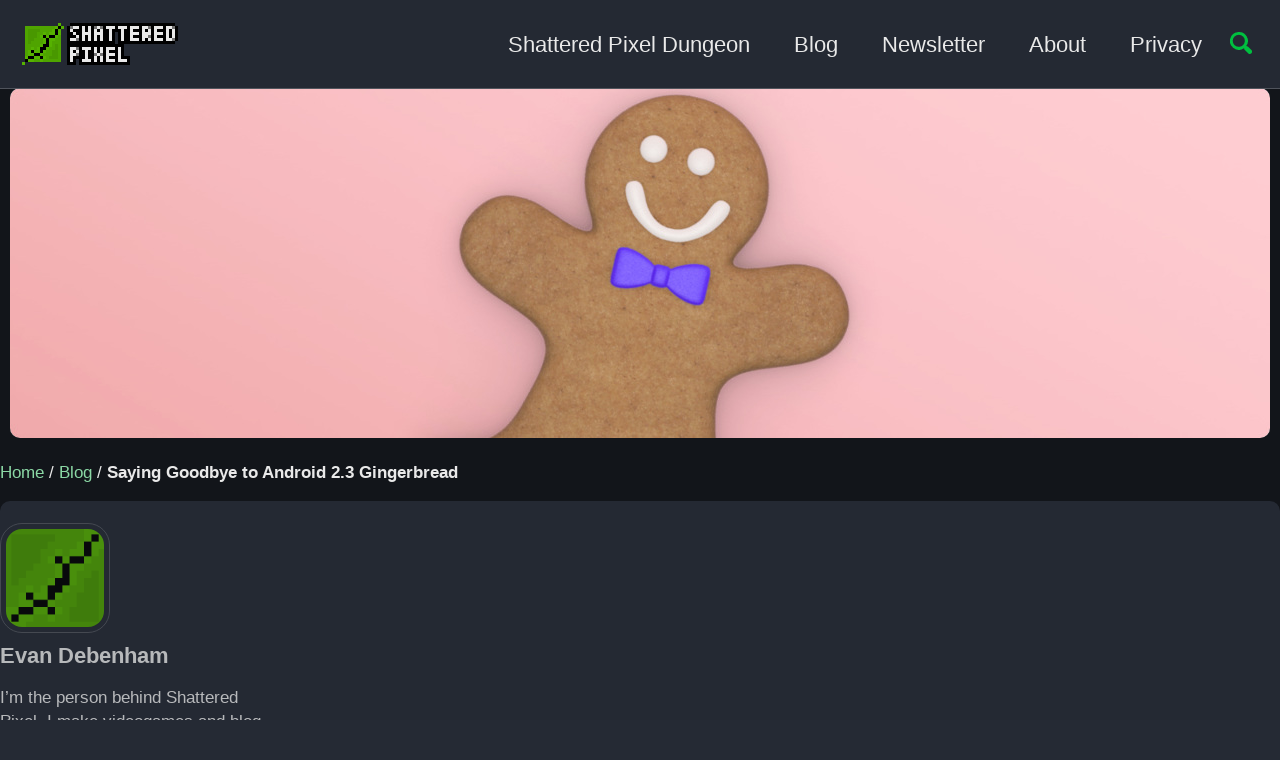

--- FILE ---
content_type: text/html; charset=utf-8
request_url: https://shatteredpixel.com/blog/saying-goodbye-to-android-2.3-gingerbread.html
body_size: 8435
content:
<!doctype html>
<!--
  Minimal Mistakes Jekyll Theme 4.27.3 by Michael Rose
  Copyright 2013-2025 Michael Rose - mademistakes.com | @mmistakes
  Free for personal and commercial use under the MIT license
  https://github.com/mmistakes/minimal-mistakes/blob/master/LICENSE
-->

<html lang="en" class="no-js">
  <head>
    <meta charset="utf-8">

<!-- begin _includes/seo.html --><title>Saying Goodbye to Android 2.3 Gingerbread - Shattered Pixel</title>
<meta name="description" content="v0.9.3 will be the last version of Shattered Pixel Dungeon to support Android 2.3 and 3. I wanted to write a little blog post to summarize why this is happening, and to reminisce a bit on these versions of Android from 2010 and 2011.">


  <meta name="author" content="Evan Debenham">
  
  <meta property="article:author" content="Evan Debenham">
  


<meta property="og:type" content="article">
<meta property="og:locale" content="en_US">
<meta property="og:site_name" content="Shattered Pixel">
<meta property="og:title" content="Saying Goodbye to Android 2.3 Gingerbread">
<meta property="og:url" content="https://shatteredpixel.com/blog/saying-goodbye-to-android-2.3-gingerbread.html">


  <meta property="og:description" content="v0.9.3 will be the last version of Shattered Pixel Dungeon to support Android 2.3 and 3. I wanted to write a little blog post to summarize why this is happening, and to reminisce a bit on these versions of Android from 2010 and 2011.">



  <meta property="og:image" content="https://shatteredpixel.com/assets/images/2021/2021-06-15/header.jpg">





  <meta property="article:published_time" content="2021-06-15T00:00:00+00:00">






<link rel="canonical" href="https://shatteredpixel.com/blog/saying-goodbye-to-android-2.3-gingerbread.html">












<!-- end _includes/seo.html -->



  <link href="/feed.xml" type="application/atom+xml" rel="alternate" title="Shattered Pixel Feed">
<meta name="viewport" content="width=device-width, initial-scale=1.0">

<script type="8e47cffe93332868cb3a63a5-text/javascript">
  document.documentElement.className = document.documentElement.className.replace(/\bno-js\b/g, '') + ' js ';
  
</script>

<!-- For all browsers -->
<link rel="stylesheet" href="/assets/css/main.css">
<script src="/cdn-cgi/scripts/7d0fa10a/cloudflare-static/rocket-loader.min.js" data-cf-settings="8e47cffe93332868cb3a63a5-|49"></script><link rel="preload" href="https://cdn.jsdelivr.net/npm/@fortawesome/fontawesome-free@latest/css/all.min.css" as="style" onload="this.onload=null;this.rel='stylesheet'">
<noscript><link rel="stylesheet" href="https://cdn.jsdelivr.net/npm/@fortawesome/fontawesome-free@latest/css/all.min.css"></noscript>



    <link rel="apple-touch-icon" sizes="180x180" href="/assets/icons/apple-touch-icon.png">
<link rel="icon" type="image/png" sizes="32x32" href="/assets/icons/favicon-32x32.png">
<link rel="icon" type="image/png" sizes="16x16" href="/assets/icons/favicon-16x16.png">
<link rel="manifest" href="/assets/icons/site.webmanifest">
<link rel="mask-icon" href="/assets/icons/safari-pinned-tab.svg" color="#00ff00">
<link rel="shortcut icon" href="/assets/icons/favicon.ico">
<link rel="me" href="https://mastodon.gamedev.place/@ShatteredPixel">
<meta name="msapplication-TileColor" content="#2b5797">
<meta name="msapplication-config" content="/assets/icons/browserconfig.xml">
<meta name="theme-color" content="#252a34">




	<link rel="preload" href="/assets/images/2021/2021-06-15/header.jpg" as="image" fetchpriority="high"/>

  </head>

  <body class="layout--single wide" dir="ltr">
    <nav class="skip-links">
  <ul>
    <li><a href="#site-nav" class="screen-reader-shortcut">Skip to primary navigation</a></li>
    <li><a href="#main" class="screen-reader-shortcut">Skip to content</a></li>
    <li><a href="#footer" class="screen-reader-shortcut">Skip to footer</a></li>
  </ul>
</nav>

    

<div class="masthead">
  <div class="masthead__inner-wrap">
    <div class="masthead__menu">
      <nav id="site-nav" class="greedy-nav">
        
          <a class="site-logo" href="/"><img src="/assets/images/masthead.png" alt="Shattered Pixel"></a>
        
        <a class="site-title" href="/">
          <!--- commented out here as masthead image contains the title
          Shattered Pixel
          
           -->
        </a>
        <ul class="visible-links"><li class="masthead__menu-item">
              <a href="/shatteredpd/">Shattered Pixel Dungeon</a>
            </li><li class="masthead__menu-item">
              <a href="/blog/">Blog</a>
            </li><li class="masthead__menu-item">
              <a href="/newsletter/">Newsletter</a>
            </li><li class="masthead__menu-item">
              <a href="/about/">About</a>
            </li><li class="masthead__menu-item">
              <a href="/privacy/">Privacy</a>
            </li></ul>
        
        <button class="search__toggle" type="button">
          <span class="visually-hidden">Toggle search</span>
          <svg class="icon" width="16" height="16" xmlns="http://www.w3.org/2000/svg" viewBox="0 0 15.99 16">
            <path d="M15.5,13.12L13.19,10.8a1.69,1.69,0,0,0-1.28-.55l-0.06-.06A6.5,6.5,0,0,0,5.77,0,6.5,6.5,0,0,0,2.46,11.59a6.47,6.47,0,0,0,7.74.26l0.05,0.05a1.65,1.65,0,0,0,.5,1.24l2.38,2.38A1.68,1.68,0,0,0,15.5,13.12ZM6.4,2A4.41,4.41,0,1,1,2,6.4,4.43,4.43,0,0,1,6.4,2Z" transform="translate(-.01)"></path>
          </svg>
        </button>
        
        <button class="greedy-nav__toggle hidden" type="button">
          <span class="visually-hidden">Toggle menu</span>
          <div class="navicon"></div>
        </button>
        <ul class="hidden-links hidden"></ul>
      </nav>
    </div>
  </div>
</div>
<div style="height: 4em;"></div>

    <div class="initial-content">
      
  







<div class="page__hero"
  style=" background-image: url(''); max-width: 1260px; margin-left:auto; margin-right:auto; "
>
  
    <img src="/assets/images/2021/2021-06-15/header.jpg" alt="Saying Goodbye to Android 2.3 Gingerbread" class="page__hero-image" >
  
  
</div>





  
    



<nav class="breadcrumbs">
  <ol itemscope itemtype="https://schema.org/BreadcrumbList">
    
    
    
      
        <li itemprop="itemListElement" itemscope itemtype="https://schema.org/ListItem">
          <a href="/" itemprop="item"><span itemprop="name">Home</span></a>

          <meta itemprop="position" content="1" />
        </li>
        <span class="sep">/</span>
      
      
        
        <li itemprop="itemListElement" itemscope itemtype="https://schema.org/ListItem">
          <a href="/blog" itemprop="item"><span itemprop="name">Blog</span></a>
          <meta itemprop="position" content="2" />
        </li>
        <span class="sep">/</span>
      
    
      
      
        <li class="current">Saying Goodbye to Android 2.3 Gingerbread</li>
      
    
  </ol>
</nav>

  


<div id="main" role="main">
  
  <div class="sidebar sticky">
  


<div itemscope itemtype="https://schema.org/Person" class="h-card">

  
    <div class="author__avatar">
      <a href="https://shatteredpixel.com/">
        <img src="/assets/images/avatar.png" alt="Evan Debenham" itemprop="image" class="u-photo">
      </a>
    </div>
  

  <div class="author__content">
    <h3 class="author__name p-name" itemprop="name">
      <a class="u-url" rel="me" href="https://shatteredpixel.com/" itemprop="url">Evan Debenham</a>
    </h3>
    
      <div class="author__bio p-note" itemprop="description">
        <p>I’m the person behind Shattered Pixel. I make videogames and blog posts, I hope you enjoy them!</p>

      </div>
    
  </div>

  <div class="author__urls-wrapper">
    <button class="btn btn--inverse">Follow</button>
    <ul class="author__urls social-icons">
      

      
        
          
            <li><a href="/cdn-cgi/l/email-protection#8eebf8efe0cedde6effafaebfcebeadee7f6ebe2a0ede1e3" rel="nofollow noopener noreferrer me"><i class="fas fa-fw fa-at" aria-hidden="true"></i><span class="label">Email</span></a></li>
          
        
          
            <li><a href="/newsletter/" rel="nofollow noopener noreferrer me"><i class="fas fa-fw fa-newspaper" aria-hidden="true"></i><span class="label">Newsletter</span></a></li>
          
        
          
            <li><a href="https://mastodon.gamedev.place/@ShatteredPixel" rel="nofollow noopener noreferrer me" itemprop="sameAs"><i class="fab fa-fw fa-mastodon" aria-hidden="true"></i><span class="label">Mastodon</span></a></li>
          
        
          
            <li><a href="https://bsky.app/profile/shatteredpixel.com" rel="nofollow noopener noreferrer me" itemprop="sameAs"><i class="fab fa-fw fa-bluesky" aria-hidden="true"></i><span class="label">Bluesky</span></a></li>
          
        
          
            <li><a href="https://lemmy.world/u/00_Evan" rel="nofollow noopener noreferrer me" itemprop="sameAs"><i class="fas fa-fw fa-comments" aria-hidden="true"></i><span class="label">Lemmy</span></a></li>
          
        
          
            <li><a href="https://github.com/00-Evan" rel="nofollow noopener noreferrer me" itemprop="sameAs"><i class="fab fa-fw fa-github" aria-hidden="true"></i><span class="label">GitHub</span></a></li>
          
        
      

      

      

      

      

      

      

      

      

      

      

      

      

      

      

      

      

      

      

      

      

      

      

      

      

      <!--
  <li>
    <a href="http://link-to-whatever-social-network.com/user/" itemprop="sameAs" rel="nofollow noopener noreferrer me">
      <i class="fas fa-fw" aria-hidden="true"></i> Custom Social Profile Link
    </a>
  </li>
-->
    </ul>
  </div>
</div>

  
  </div>



  <article class="page" itemscope itemtype="https://schema.org/CreativeWork">
    <meta itemprop="headline" content="Saying Goodbye to Android 2.3 Gingerbread">
    <meta itemprop="description" content="v0.9.3 will be the last version of Shattered Pixel Dungeon to support Android 2.3 and 3. I wanted to write a little blog post to summarize why this is happening, and to reminisce a bit on these versions of Android from 2010 and 2011.">
    <meta itemprop="datePublished" content="2021-06-15T00:00:00+00:00">
    

    <div class="page__inner-wrap">
      
        <header>
          <h1 id="page-title" class="page__title" itemprop="headline">
            <a href="https://shatteredpixel.com/blog/saying-goodbye-to-android-2.3-gingerbread.html" itemprop="url">Saying Goodbye to Android 2.3 Gingerbread
</a>
          </h1>
          

  <p class="page__meta">
    
      
      <span class="page__meta-date">
        <i class="far fa-calendar-alt" aria-hidden="true"></i>
        
        <time datetime="2021-06-15T00:00:00+00:00">June 15, 2021</time>
      </span>
    

    <span class="page__meta-sep"></span>

    
      
      

      <span class="page__meta-readtime">
        <i class="far fa-clock" aria-hidden="true"></i>
        
          5 minute read
        
      </span>
    
  </p>


        </header>
      

      <section class="page__content" itemprop="text">
        
        <p>Hey Dungeoneers!</p>

<p>Almost exactly 2 years ago, with the release of v0.7.3, <a href="/blog/saying-goodbye-to-android-2.2-froyo.html">I announced that Shattered would be dropping support for Android 2.2 Froyo</a>. Now, unfortunately, it’s time to say goodbye to more legacy Android versions.</p>

<p>v0.9.3 will be the last version of Shattered Pixel Dungeon to support <span style="color:orangered">Android 2.3 Gingerbread</span>, and the less popular <span style="color:gold">Android 3 Honeycomb</span>. I’ll try to keep support for <span style="color:deepskyblue">Android 4.0 Ice Cream Sandwich</span> going as long as I can, but that one may be near the end of its support life as well.</p>

<p>Just like with Froyo, I wanted to write a little blog post to summarize why this is happening, and to reminisce a bit on these versions of Android from 2010 and 2011.<sup id="fnref:1" role="doc-noteref"><a href="#fn:1" class="footnote" rel="footnote">1</a></sup></p>

<h2 id="why-drop-support">Why Drop Support?</h2>

<p>Android 2.3 - 4.0 represents a period of major technical changes for the Android platform. Android 4.0 also brought a complete UI refresh called ‘holo’, which was the first time Android had a consistent visual design.</p>

<p>Phones were also roughly doubling in processing power each year during this period. Phones from 2010 topped out at around a single core 1ghz processor, such as my first phone, a <a href="https://www.gsmarena.com/samsung_google_nexus_s-3620.php">Nexus S</a>. In 2011 though <a href="https://www.gsmarena.com/samsung_galaxy_nexus_i9250-4219.php">their successors</a> could easily have dual core 1.2ghz processors.</p>

<p>Supporting these old Android versions means supporting all of the hardware and software from just before this major transition, which can often cause some technical trouble.</p>

<p>For Shattered specifically, two game libraries dropped support for Android 2.3 and 3 in mid 2020: <a href="https://libgdx.com/">libGDX</a> and <a href="https://developer.android.com/google/play/billing">Google Play Billing</a>. For now I’ve been making do with using outdated versions, but as I look to <a href="/blog/shattered-pixel-dungeon-v093.html#whats-coming-next">release on new platforms</a>, and as an <a href="https://developer.android.com/google/play/billing/deprecation-faq">update deadline by Google</a> starts to loom, I’d really like to update to the latest versions. Some parts of libGDX also recently dropped support for Android 4.0, but for the moment I should be able to work around that.</p>

<h2 id="legacy-android-by-the-numbers">Legacy Android by the Numbers</h2>

<p>Just like with Android 2.2, it’s important to also look at how many devices this change will actually impact.</p>

<p>Firstly, let’s take a look at the proportion of all devices on Google Play running a particular Android version at five key dates:</p>

<table>
  <thead>
    <tr>
      <th style="text-align: left">Android Version</th>
      <th style="text-align: center">Vanilla release (Dec 2012)</th>
      <th style="text-align: center">Shattered release (Aug 2014)</th>
      <th style="text-align: center">Shattered Visual Overhaul (Feb 2017)</th>
      <th style="text-align: center">Shattered drops 2.2 (June 2019)</th>
      <th style="text-align: center">Shattered drops 2.3 (June 2021)</th>
    </tr>
  </thead>
  <tbody>
    <tr>
      <td style="text-align: left">2.1-</td>
      <td style="text-align: center">3.1%</td>
      <td style="text-align: center">-</td>
      <td style="text-align: center">-</td>
      <td style="text-align: center">-</td>
      <td style="text-align: center">-</td>
    </tr>
    <tr>
      <td style="text-align: left">2.2</td>
      <td style="text-align: center">10.3%</td>
      <td style="text-align: center">0.7%</td>
      <td style="text-align: center">-</td>
      <td style="text-align: center">-</td>
      <td style="text-align: center">-</td>
    </tr>
    <tr>
      <td style="text-align: left">2.3</td>
      <td style="text-align: center">50.8%</td>
      <td style="text-align: center">13.6%</td>
      <td style="text-align: center">1.0%</td>
      <td style="text-align: center">0.3%</td>
      <td style="text-align: center">-</td>
    </tr>
    <tr>
      <td style="text-align: left">3.X</td>
      <td style="text-align: center">1.6%</td>
      <td style="text-align: center">-</td>
      <td style="text-align: center">-</td>
      <td style="text-align: center">-</td>
      <td style="text-align: center">-</td>
    </tr>
    <tr>
      <td style="text-align: left">4.0</td>
      <td style="text-align: center">27.5%</td>
      <td style="text-align: center">10.6%</td>
      <td style="text-align: center">1.0%</td>
      <td style="text-align: center">0.3%</td>
      <td style="text-align: center">0.1%</td>
    </tr>
    <tr>
      <td style="text-align: left"><strong>Total</strong></td>
      <td style="text-align: center"><strong>93.3%</strong></td>
      <td style="text-align: center"><strong>24.9%</strong></td>
      <td style="text-align: center"><strong>2.0%</strong></td>
      <td style="text-align: center"><strong>0.6%</strong></td>
      <td style="text-align: center"><strong>0.1%</strong></td>
    </tr>
  </tbody>
</table>

<figcaption class="align-center text-center">
  <p>Data taken from <a href="https://www.bidouille.org/misc/androidcharts">Bidouille’s android version chart</a>, and <a href="https://www.appbrain.com/stats/top-android-sdk-versions">AppBrain’s Android version chart</a>.<sup id="fnref:2" role="doc-noteref"><a href="#fn:2" class="footnote" rel="footnote">2</a></sup></p>
</figcaption>

<p>When PD originally launched these legacy versions where almost the entire Android ecosystem! Even when Shattered launched they were still at almost 25% of all devices. However, today only Android 4.0 has enough devices left to even register in this data. Shattered’s legacy comes from an era where supporting these Android versions was absolutely necessary, but in 2021 the number of devices on these versions is extremely tiny.</p>

<p>What about the device share for Shattered in particular though? Here’s a chart showing Shattered’s device share for Android 2.2 to 4.0 starting in October 2016:</p>

<p><a href="/assets/images/2021/2021-06-15/chart-1.png" class="align-center"><img src="/assets/images/2021/2021-06-15/chart-1.png" alt="" /></a></p>

<p>In October 2016 these legacy Android versions were almost 4% of Shattered installs combined, twice the rate they had in Google Play overall! From more approximate data around when Shattered launched (Aug 2014), Android 2.2 was somewhere around 2.5% of all devices and 2.3 and 4.0 were both about 8%.</p>

<p>As time has gone on usage of these legacy Android versions have fallen substantially though, especially after 2018. Let’s zoom in 2019 and onward for a better look at where things are today:</p>

<p><a href="/assets/images/2021/2021-06-15/chart-2.png" class="align-center"><img src="/assets/images/2021/2021-06-15/chart-2.png" alt="" /></a></p>

<p>After their drop in 2018, all of the legacy versions were steady for a while. 2.2 and 3 faded first and went toward 0% in late 2020. Android 2.3 lasted longer, but has been dropping sharply over this year. 4.0 has held on a bit better, even growing in 2020, but is now falling away at a slower rate.</p>

<p>Just like with Android 2.2 in 2019, it seems that the vast majority of the devices which I am ending support for have already stopped playing Shattered.</p>

<h2 id="what-about-other-android-versions">What About Other Android Versions?</h2>

<p>Even just going up to Android 4.1 bumps the user count considerably. Here’s the current proportion of each Android version, first for all apps, then for Shattered, and then the % difference between those:</p>

<table>
  <thead>
    <tr>
      <th style="text-align: left"> </th>
      <th style="text-align: center">4.0-</th>
      <th style="text-align: center">4.1-3</th>
      <th style="text-align: center">4.4</th>
      <th style="text-align: center">5</th>
      <th style="text-align: center">6</th>
      <th style="text-align: center">7</th>
      <th style="text-align: center">8</th>
      <th style="text-align: center">9</th>
      <th style="text-align: center">10</th>
      <th style="text-align: center">11</th>
    </tr>
  </thead>
  <tbody>
    <tr>
      <td style="text-align: left">All</td>
      <td style="text-align: center">0.1%</td>
      <td style="text-align: center">0.6%</td>
      <td style="text-align: center">1.5%</td>
      <td style="text-align: center">4.2%</td>
      <td style="text-align: center">5.3%</td>
      <td style="text-align: center">7.6%</td>
      <td style="text-align: center">14%</td>
      <td style="text-align: center">19%</td>
      <td style="text-align: center">35%</td>
      <td style="text-align: center">12%</td>
    </tr>
    <tr>
      <td style="text-align: left">SHPD</td>
      <td style="text-align: center">0.1%</td>
      <td style="text-align: center">0.8%</td>
      <td style="text-align: center">1.2%</td>
      <td style="text-align: center">1.8%</td>
      <td style="text-align: center">2.6%</td>
      <td style="text-align: center">5.7%</td>
      <td style="text-align: center">9.2%</td>
      <td style="text-align: center">17%</td>
      <td style="text-align: center">34%</td>
      <td style="text-align: center">28%</td>
    </tr>
    <tr>
      <td style="text-align: left">Diff</td>
      <td style="text-align: center">~0%</td>
      <td style="text-align: center"><span style="color:yellowgreen">33%</span></td>
      <td style="text-align: center"><span style="color:gold">-20%</span></td>
      <td style="text-align: center"><span style="color:orangered">-57%</span></td>
      <td style="text-align: center"><span style="color:orangered">-51%</span></td>
      <td style="text-align: center"><span style="color:gold">-25%</span></td>
      <td style="text-align: center"><span style="color:darkorange">-34%</span></td>
      <td style="text-align: center"><span style="color:gold;">-11%</span></td>
      <td style="text-align: center">-3%</td>
      <td style="text-align: center"><span style="color:lime">133%</span></td>
    </tr>
  </tbody>
</table>

<figcaption class="align-center text-center">
  <p>Data from Shattered’s own Google Play numbers, and <a href="https://www.appbrain.com/stats/top-android-sdk-versions">AppBrain’s Android version chart</a>.<sup id="fnref:2:1" role="doc-noteref"><a href="#fn:2" class="footnote" rel="footnote">2</a></sup></p>
</figcaption>

<p>One thing that interests me here is that Shattered used to have a much higher proportion of old android devices than the average. This made sense, if most apps had stopped supporting an Android version, Shattered would have more devices on that version than the average. This doesn’t look like it’s the case anymore though. Shattered now has a meager lead for Android 4.3 and older, but otherwise has <strong>LESS</strong> old android devices than average!</p>

<p>In fact, Shattered has more than twice the average number of devices on Android 11! It seems that the days of Shattered having a large number of players on ancient devices have passed. Nowadays the game’s more complex nature causes it to skew heavily toward more dedicated users, who tend to use more modern devices.</p>

<p>I’ll keep support going as long as I can for each Android version, but it’s nice to know that Shattered has largely outlasted the older devices that it used to support.</p>

<hr />

<p>I’m going to be making another blog post soon, to talk more about the next update. I’m currently planning for this post to be late this month, or possibly early July. If you want quicker, shorter updates about what I’m working on, consider following me on <a href="https://twitter.com/ShatteredPixel">Twitter</a>!</p>

<p><a href="https://www.patreon.com/ShatteredPixel"><img src="/assets/images/icons/patreon.png" alt="" class="align-left rounded" /></a> If you enjoy Shattered and want to help me keep making it, <a href="https://www.patreon.com/ShatteredPixel">please consider supporting me on Patreon!</a> Patrons get access to exclusive weekly mini blogs about upcoming updates, a monthly Q&amp;A livestream, and also help determine content direction through community polls!</p>

<p><a href="https://www.reddit.com/r/PixelDungeon/comments/o0jcdw/">You can discuss this blog post on the Pixel Dungeon Subreddit!</a></p>

<hr />

<div class="footnotes" role="doc-endnotes">
  <ol>
    <li id="fn:1" role="doc-endnote">
      <p>The title image for this blog was taken from Google’s Android history page, which has wonderful graphics for each version up to 6.0. It’s unfortunately no longer online, but can be accessed (with a little jank) via the <a href="http://web.archive.org/web/*/https://www.android.com/intl/en_ca/history/#/froyo">wayback machine</a>. <a href="#fnref:1" class="reversefootnote" role="doc-backlink">&#8617;</a></p>
    </li>
    <li id="fn:2" role="doc-endnote">
      <p>The AppBrain’s charts aren’t perfectly accurate to all devices on Google Play, but it’s the best we’ve got since Google stopped reporting their own numbers. From looking at past data, it seems AppBrain skews slightly in favor of more modern Android versions, which only strengthens the points I made in this post. <a href="#fnref:2" class="reversefootnote" role="doc-backlink">&#8617;</a> <a href="#fnref:2:1" class="reversefootnote" role="doc-backlink">&#8617;<sup>2</sup></a></p>
    </li>
  </ol>
</div>

        
      </section>

      <footer class="page__meta">
        
        


        
      </footer>

      

      
  <nav class="pagination">
    
      <a href="/blog/shattered-pixel-dungeon-v093.html" class="pagination--pager" title="Shattered Pixel Dungeon v0.9.3!">Previous</a>
    
    
      <a href="/blog/shattered-pixel-dungeon-is-coming-to-ios.html" class="pagination--pager" title="Shattered Pixel Dungeon is coming to iOS!">Next</a>
    
  </nav>


    </div>

    
  </article>

  
  
    
<div class="page__related">
  
  <h2 class="page__related-title">You May Also Enjoy</h2>
  <div class="grid__wrapper">
    
      
      



<div class="grid__item">
  <article class="archive__item" itemscope itemtype="https://schema.org/CreativeWork">
    
      <div class="archive__item-teaser">
        <img src="/assets/images/2026/2026-01-13/header-small.jpg" alt="" loading="lazy">
      </div>
    
    <h2 class="archive__item-title no_toc" itemprop="headline">
      
        <a href="/blog/shattered-pixel-dungeon-in-2026.html" rel="permalink">Shattered Pixel Dungeon in 2026
</a>
      
    </h2>
    

  <p class="page__meta">
    
      
      <span class="page__meta-date">
        <i class="far fa-fw fa-calendar-alt" aria-hidden="true"></i>
        
        <time datetime="2026-01-13T00:00:00+00:00">January 13, 2026</time>
      </span>
    

    <span class="page__meta-sep"></span>

    
      
      

      <span class="page__meta-readtime">
        <i class="far fa-fw fa-clock" aria-hidden="true"></i>
        
          8 minute read
        
      </span>
    
  </p>


    <p class="archive__item-excerpt" itemprop="description">Hey Rat Punchers, Happy New Year! This post starts with a year in review, and then lists the major changes and additions that I have planned for Shattered Pi...</p>
  </article>
</div>
    
      
      



<div class="grid__item">
  <article class="archive__item" itemscope itemtype="https://schema.org/CreativeWork">
    
      <div class="archive__item-teaser">
        <img src="/assets/images/2025/2025-12-04/header.png" alt="" loading="lazy">
      </div>
    
    <h2 class="archive__item-title no_toc" itemprop="headline">
      
        <a href="/blog/shattered-pixel-dungeon-v330.html" rel="permalink">Shattered Pixel Dungeon v3.3.0!
</a>
      
    </h2>
    

  <p class="page__meta">
    
      
      <span class="page__meta-date">
        <i class="far fa-fw fa-calendar-alt" aria-hidden="true"></i>
        
        <time datetime="2025-12-04T00:00:00+00:00">December 4, 2025</time>
      </span>
    

    <span class="page__meta-sep"></span>

    
      
      

      <span class="page__meta-readtime">
        <i class="far fa-fw fa-clock" aria-hidden="true"></i>
        
          10 minute read
        
      </span>
    
  </p>


    <p class="archive__item-excerpt" itemprop="description">Hey Dungeoneers, Shattered v3.3.0 has been released! v3.3 includes a tester area for the upcoming overhaul to the city quest, new items, and a bunch of small...</p>
  </article>
</div>
    
      
      



<div class="grid__item">
  <article class="archive__item" itemscope itemtype="https://schema.org/CreativeWork">
    
      <div class="archive__item-teaser">
        <img src="/assets/images/2025/2025-11-25/header.png" alt="" loading="lazy">
      </div>
    
    <h2 class="archive__item-title no_toc" itemprop="headline">
      
        <a href="/blog/coming-soon-to-shattered-imp-quest-tester-area.html" rel="permalink">Coming Soon to Shattered: Imp Quest Tester Area!
</a>
      
    </h2>
    

  <p class="page__meta">
    
      
      <span class="page__meta-date">
        <i class="far fa-fw fa-calendar-alt" aria-hidden="true"></i>
        
        <time datetime="2025-11-25T00:00:00+00:00">November 25, 2025</time>
      </span>
    

    <span class="page__meta-sep"></span>

    
      
      

      <span class="page__meta-readtime">
        <i class="far fa-fw fa-clock" aria-hidden="true"></i>
        
          5 minute read
        
      </span>
    
  </p>


    <p class="archive__item-excerpt" itemprop="description">Hey Dungeoneers, it’s been a couple of months since the last patch for v3.2, so it’s time to an update! Previously my plan was to release the new city quest ...</p>
  </article>
</div>
    
      
      



<div class="grid__item">
  <article class="archive__item" itemscope itemtype="https://schema.org/CreativeWork">
    
      <div class="archive__item-teaser">
        <img src="/assets/images/2025/2025-09-11/header-small.jpg" alt="" loading="lazy">
      </div>
    
    <h2 class="archive__item-title no_toc" itemprop="headline">
      
        <a href="/blog/coming-soon-to-shattered-title-graphics-and-mobile-fullscreen.html" rel="permalink">Coming Soon to Shattered: Title Graphics and Mobile Fullscreen!
</a>
      
    </h2>
    

  <p class="page__meta">
    
      
      <span class="page__meta-date">
        <i class="far fa-fw fa-calendar-alt" aria-hidden="true"></i>
        
        <time datetime="2025-09-11T00:00:00+00:00">September 11, 2025</time>
      </span>
    

    <span class="page__meta-sep"></span>

    
      
      

      <span class="page__meta-readtime">
        <i class="far fa-fw fa-clock" aria-hidden="true"></i>
        
          4 minute read
        
      </span>
    
  </p>


    <p class="archive__item-excerpt" itemprop="description">Hey Dungeoneers, I’m still releasing patches for v3.2, and as a rare surprise, this one’s big enough to get a little blog post! In this blog post I’m going t...</p>
  </article>
</div>
    
  </div>
</div>

  
  
</div>

      
    </div>

    
      <div class="search-content">
        <div class="search-content__inner-wrap"><form class="search-content__form" onkeydown="if (!window.__cfRLUnblockHandlers) return false; return event.key != 'Enter';" role="search" data-cf-modified-8e47cffe93332868cb3a63a5-="">
    <label class="sr-only" for="search">
      Enter your search term...
    </label>
    <input type="search" id="search" class="search-input" tabindex="-1" placeholder="Enter your search term..." />
  </form>
  <div id="results" class="results"></div></div>

      </div>
    

    <div id="footer" class="page__footer">
      <footer>
        <!-- start custom footer snippets -->

<!-- end custom footer snippets -->
        

<div class="page__footer-follow">
  <ul class="social-icons">
    

    
      
        
          <li><a href="/cdn-cgi/l/email-protection#731605121d33201b12070716011617231a0b161f5d101c1e" rel="nofollow noopener noreferrer"><i class="fas fa-fw fa-at" aria-hidden="true"></i> Email</a></li>
        
      
        
          <li><a href="/newsletter/" rel="nofollow noopener noreferrer"><i class="fas fa-fw fa-newspaper" aria-hidden="true"></i> Newsletter</a></li>
        
      
        
          <li><a href="https://mastodon.gamedev.place/@ShatteredPixel" rel="nofollow noopener noreferrer"><i class="fab fa-fw fa-mastodon" aria-hidden="true"></i> Mastodon</a></li>
        
      
        
          <li><a href="https://bsky.app/profile/shatteredpixel.com" rel="nofollow noopener noreferrer"><i class="fab fa-fw fa-bluesky" aria-hidden="true"></i> Bluesky</a></li>
        
      
        
          <li><a href="https://lemmy.world/u/00_Evan" rel="nofollow noopener noreferrer"><i class="fas fa-fw fa-comments" aria-hidden="true"></i> Lemmy</a></li>
        
      
        
          <li><a href="https://github.com/00-Evan" rel="nofollow noopener noreferrer"><i class="fab fa-fw fa-github" aria-hidden="true"></i> GitHub</a></li>
        
      
    

    
      <li><a href="/feed.xml"><i class="fas fa-fw fa-rss-square" aria-hidden="true"></i> Feed</a></li>
    
  </ul>
</div>


<div class="page__footer-copyright">&copy; 2026 <a href="https://ShatteredPixel.com">Shattered Pixel</a>. Powered by <a href="https://jekyllrb.com" rel="nofollow">Jekyll</a> &amp; <a href="https://mademistakes.com/work/jekyll-themes/minimal-mistakes/" rel="nofollow">Minimal Mistakes</a>.</div>

      </footer>
    </div>

    
  <script data-cfasync="false" src="/cdn-cgi/scripts/5c5dd728/cloudflare-static/email-decode.min.js"></script><script src="/assets/js/main.min.js" type="8e47cffe93332868cb3a63a5-text/javascript"></script>




<script src="/assets/js/lunr/lunr.min.js" type="8e47cffe93332868cb3a63a5-text/javascript"></script>
<script src="/assets/js/lunr/lunr-store.js" type="8e47cffe93332868cb3a63a5-text/javascript"></script>
<script src="/assets/js/lunr/lunr-en.js" type="8e47cffe93332868cb3a63a5-text/javascript"></script>






  <script src="/cdn-cgi/scripts/7d0fa10a/cloudflare-static/rocket-loader.min.js" data-cf-settings="8e47cffe93332868cb3a63a5-|49" defer></script><script defer src="https://static.cloudflareinsights.com/beacon.min.js/vcd15cbe7772f49c399c6a5babf22c1241717689176015" integrity="sha512-ZpsOmlRQV6y907TI0dKBHq9Md29nnaEIPlkf84rnaERnq6zvWvPUqr2ft8M1aS28oN72PdrCzSjY4U6VaAw1EQ==" data-cf-beacon='{"version":"2024.11.0","token":"06e734d554af46c688fd4404f799d652","r":1,"server_timing":{"name":{"cfCacheStatus":true,"cfEdge":true,"cfExtPri":true,"cfL4":true,"cfOrigin":true,"cfSpeedBrain":true},"location_startswith":null}}' crossorigin="anonymous"></script>
</body>
</html>


--- FILE ---
content_type: application/javascript; charset=utf-8
request_url: https://shatteredpixel.com/assets/js/lunr/lunr-store.js
body_size: 14916
content:
var store = [{
        "title": "First Post!",
        "excerpt":"So after 3 long years of inactivity, Shattered Pixel returns!   Rather than a full on blog, Shattered Pixel is now going to be more focused on short thoughts and the content I produce.  ","categories": [],
        "tags": [],
        "url": "/blog/first-post.html",
        "teaser": "/assets/images/blog-header.png"
      },{
        "title": "Shattered Pixel Dungeon v0.1.0",
        "excerpt":"So this is that content I was mentioning, a full fork on the recently open-source android game Pixel Dungeon! I am about to release v0.1.1 and wanted to put this here for archival purposes, you can find the original announcement on reddit HERE Changelist Seeds: Blindweed buffed, now cripples as...","categories": [],
        "tags": [],
        "url": "/blog/shattered-pixel-dungeon-v010.html",
        "teaser": "/assets/images/blog-header.png"
      },{
        "title": "Shattered Pixel Dungeon v0.1.1, now with fruit!",
        "excerpt":"Hey guys, what’s up? Welcome to my fork of Pixel Dungeon, V0.1.1! This version completely overhauls the scroll of lullaby, tweaks some of the content I changed last release, reworks the functionality of the Dew Vial and Ankh, and adds a new type of food! V0.1.1 is backwards compatible with...","categories": [],
        "tags": [],
        "url": "/blog/shattered-pixel-dungeon-v011.html",
        "teaser": "/assets/images/blog-header.png"
      },{
        "title": "Shattered Pixel Dungeon v0.2.0",
        "excerpt":"Shattered Pixel Dungeon is now on Google Play! Check out v0.2.0 here: https://play.google.com/store/apps/details?id=com.shatteredpixel.shatteredpixeldungeon Changes Removed 7 Rings…And Replaced them with 7 Artifacts! Ring of Shadows becomes Cloak of Shadows Ring of Satiety becomes Horn of Plenty Ring of Mending becomes Chalice of Blood Ring of Thorns becomes Cape of Thorns...","categories": [],
        "tags": [],
        "url": "/blog/shattered-pixel-dungeon-v020.html",
        "teaser": "/assets/images/blog-header.png"
      },{
        "title": "Shattered Pixel Dungeon v0.2.1: Quests, Bosses & Lore pt.1, the Sewers!",
        "excerpt":"Hey guys, have an update! This time around I’m looking into the experience for new players primarily. While I’m sure everyone will appreciate the new variety, new players should hopefully benefit the most with more things to help teach them about the game. I’ll run through each of these big...","categories": [],
        "tags": [],
        "url": "/blog/shattered-pixel-dungeon-v021.html",
        "teaser": "/assets/images/blog-header.png"
      },{
        "title": "Shattered Pixel Dungeon v0.2.2: Source update, various fixes/improvements, and DESKTOP!",
        "excerpt":"Hey guys, time for an update! Shattered Pixel Dungeon v0.2.2 is more about many smaller tweaks and less about lots of new content. The Source has been updated to 1.7.2a, many bugs have been fixed, there are two new plants, and a variety of gameplay tweaks/additions. The new APK should...","categories": [],
        "tags": [],
        "url": "/blog/shattered-pixel-dungeon-v022.html",
        "teaser": "/assets/images/blog-header.png"
      },{
        "title": "Donations in Shattered Pixel Dungeon",
        "excerpt":"Hey guys, Since I started making Shattered Pixel Dungeon my intention has always been for it to be as true to the original game as possible, that includes the moral standards on which PD was developed. Part of that is being as open and honest as possible when it comes...","categories": [],
        "tags": [],
        "url": "/blog/donations-in-shattered-pixel-dungeon.html",
        "teaser": "/assets/images/blog-header.png"
      },{
        "title": "Regarding Degradation",
        "excerpt":"So degradation is pretty controversial, but I can appreciate why Watabou added it to the base game, he wrote a blog on it which you should read. That being said, I do agree it seems to damage the fun factor and that is what most people are complaining about (and...","categories": [],
        "tags": [],
        "url": "/blog/regarding-degredation.html",
        "teaser": "/assets/images/blog-header.png"
      },{
        "title": "Shattered Pixel Dungeon v0.2.3: The Artifact Booster Pack!",
        "excerpt":"After a pretty big delay, the last update before 0.3.0 is here! This update features a while bunch of tweaks and improvements, as well as some additional content including 4 new artifacts! Quite important as well, it is now possible to donate to support the game! The update should populate...","categories": [],
        "tags": [],
        "url": "/blog/shattered-pixel-dungeon-v023.html",
        "teaser": "/assets/images/blog-header.png"
      },{
        "title": "Shattered Pixel Dungeon v0.2.4: 1.7.5 source and some extras!",
        "excerpt":"Hey guys, one final maintenance update before we FINALLY move on to 0.3.0 and the wand rework. A mixture of source releases and the donation system has meant that I have been adding very little content for the past couple months, this isn’t something I think anyone is happy about....","categories": [],
        "tags": [],
        "url": "/blog/shattered-pixel-dungeon-v024.html",
        "teaser": "/assets/images/blog-header.png"
      },{
        "title": "Shattered Pixel Dungeon v0.3.0: The Wand Rework!",
        "excerpt":"Holy crap yes it is finally here! After far too long in development the Wand Rework is upon us! This update features a completely rework to every wand in the game, a reworked mage class, and a few other goodies too. This is also the beginning of more updating focusing...","categories": [],
        "tags": [],
        "url": "/blog/shattered-pixel-dungeon-v030.html",
        "teaser": "/assets/images/blog-header.png"
      },{
        "title": "Shattered Pixel Dungeon v0.3.1: It's A Trap!",
        "excerpt":"0.3.1 brings a bunch of UI and quality of life improvements as well as some new traps! Here’s the changes list, plus change context: New traps!: - Over 20 new traps (and tweaks to existing ones) - Trap visuals overhauled - Traps now get trickier deeper in the dungeon -...","categories": [],
        "tags": [],
        "url": "/blog/shattered-pixel-dungeon-v031.html",
        "teaser": "/assets/images/blog-header.png"
      },{
        "title": "Shattered Pixel Dungeon v0.3.2: The Prison Rework!",
        "excerpt":"Hey folks, finally time for another shattered update! This update brings the beta balance changes to live, and also adds a reworks a bunch of stuff about the prison. I’m making progress on that whole ‘faster updates’ thing, so expect 0.3.3 to be out before the end of the month....","categories": [],
        "tags": [],
        "url": "/blog/shattered-pixel-dungeon-v032.html",
        "teaser": "/assets/images/blog-header.png"
      },{
        "title": "Shattered Pixel Dungeon v0.3.3: Google Play Games!",
        "excerpt":"A smaller update this time around, focusing on an often-requested feature: Google Play Games Integration! It’s now possible to sync your badge process, and unlock Google Play achievements by connecting to the Google Play Games service. The update should already be available through google play, desktop, F-droid, and Amazon users...","categories": [],
        "tags": [],
        "url": "/blog/shattered-pixel-dungeon-v033.html",
        "teaser": "/assets/images/blog-header.png"
      },{
        "title": "Announcing the Shattered Pixel Dungeon Translation Project!",
        "excerpt":"Hey guys! I’ve got a lot of awesome stuff planned for 2016, and the first of those things is happening right now! Despite being only available in English, Shattered Pixel Dungeon has a large number of international users. Moving forward, I want to better support those users by offering the...","categories": [],
        "tags": [],
        "url": "/blog/announcing-the-shattered-pixel-dungeon-translation.html",
        "teaser": "/assets/images/blog-header.png"
      },{
        "title": "Shattered Pixel Dungeon v0.3.4: Translations!",
        "excerpt":"After a month of translation work, here we are! Shattered Pixel Dungeon is now available in multiple languages! Russian and Korean are the forerunners, with fully translated and reviewed text. Chinese, Portuguese, and German are close behind with a full translation that may still have some errors in it. You...","categories": [],
        "tags": [],
        "url": "/blog/shattered-pixel-dungeon-v034.html",
        "teaser": "/assets/images/blog-header.png"
      },{
        "title": "Shattered Pixel Dungeon v0.3.5: The Warrior Rework!",
        "excerpt":"An update for Shattered Pixel Dungeon has been released! 0.3.5 is a rework to the warrior class. The primary goal is to give him more unique things to do, rather than just being the class that works better with weapons and armor, and to better smooth his balancing, where he...","categories": [],
        "tags": [],
        "url": "/blog/shattered-pixel-dungeon-v035.html",
        "teaser": "/assets/images/blog-header.png"
      },{
        "title": "Shattered Pixel Dungeon v0.4.0: The Equipment Rework!",
        "excerpt":"An update for Shattered Pixel Dungeon has been released! 0.4.0 is a complete overhaul to equipment, changing up weapons, armor, enchants, glyphs, curses, and a bunch of various odds and ends! The update is available now through Google Play, and will be available to amazon and f-droid users (hopefully) within...","categories": [],
        "tags": [],
        "url": "/blog/shattered-pixel-dungeon-v040.html",
        "teaser": "/assets/images/blog-header.png"
      },{
        "title": "Shattered Pixel Dugeon v0.4.1: Balance Changes",
        "excerpt":"After some delays, here we are, another shattered update! 0.4.1 is aimed at making a number of balance and QOL improvements in a post equipment rework game. Wands and armor are much more useful, several items have been adjusted and tuned, and there are some nice convenience additions too such...","categories": [],
        "tags": [],
        "url": "/blog/shattered-pixel-dugeon-v041.html",
        "teaser": "/assets/images/blog-header.png"
      },{
        "title": "Shattered Pixel Dungeon v0.4.2: Performance Improvements!",
        "excerpt":"0.4.2 is all about improving the efficiency of Shattered’s game engine, reducing hitching and improving framerates on a large number of devices! This is both so the game plays better now, and so I have more headroom for future changes. There are also a few balance tweaks, but nothing too...","categories": [],
        "tags": [],
        "url": "/blog/shattered-pixel-dungeon-v042.html",
        "teaser": "/assets/images/blog-header.png"
      },{
        "title": "Shattered Pixel Dungeon v0.4.3!",
        "excerpt":"Hey look at that, another Shattered update! 0.4.3 is in many ways a followup to 0.4.2, featuring more technical and QoL improvements, and behind the scenes changes that’ll let me do more cool things in the future. Perhaps not too far in the future… Here’s a full list of changes:...","categories": [],
        "tags": [],
        "url": "/blog/shattered-pixel-dungeon-v043.html",
        "teaser": "/assets/images/blog-header.png"
      },{
        "title": "Shattered Pixel Dungeon v0.5.0: The Visual Overhaul!",
        "excerpt":"It’s been almost 3 months since the last shattered update, time to fix that! I’ve mentioned a few times that I have big plans for 2017, and this update is the first of them. Shattered Pixel Dungeon has adopted an entirely new visual style! The new graphics give an impression...","categories": [],
        "tags": [],
        "url": "/blog/shattered-pixel-dungeon-v050.html",
        "teaser": "/assets/images/blog-header.png"
      },{
        "title": "The Future of Graphics in Shattered Pixel Dungeon",
        "excerpt":"Hey everyone, just wanted to give you all a status update regarding what I’ve been working on. The launch of the new 2.5D graphics in 0.5.0 was such a success that I realized the best possible direction to take shattered in is to add even more dimensions! Lots of games...","categories": [],
        "tags": [],
        "url": "/blog/the-future-of-graphics-in-shattered-pixel-dungeon.html",
        "teaser": "/assets/images/blog-header.png"
      },{
        "title": "What’s coming in Shattered Pixel Dungeon v0.6.0 pt.1",
        "excerpt":"Hey folks, after my little April Fools joke, I imagine many of you are wondering what I’m actually doing for the next Shattered Pixel Dungeon update. The next update is still at least a couple of weeks off, so I thought it would be a good idea to start more...","categories": [],
        "tags": [],
        "url": "/blog/whats-coming-in-shattered-pixel-dungeon-v060.html",
        "teaser": "/assets/images/blog-header.png"
      },{
        "title": "What’s coming in Shattered Pixel Dungeon v0.6.0 pt.2",
        "excerpt":"Hey everyone! After a bit of delay, here is part 2 of what’s coming in 0.6.0, as promised. Last time I focused primarily on the technical changes in levelgen, and while there will still be a bit of that, this time around the primary focus is on new content. You’ll...","categories": [],
        "tags": [],
        "url": "/blog/whats-coming-in-shattered-pixel-dungeon-v060-2.html",
        "teaser": "/assets/images/blog-header.png"
      },{
        "title": "Shattered Pixel Dungeon v0.6.0: New Levelgen!",
        "excerpt":"Hey everyone! Another 3 months have passed without an update, but this is a big one! Before I get into descriptions though, I want to let you guys know that the next few updates are going to come faster and be more focused on traditional content. I know some players...","categories": [],
        "tags": [],
        "url": "/blog/shattered-pixel-dungeon-v060.html",
        "teaser": "/assets/images/blog-header.png"
      },{
        "title": "What’s coming in Shattered Pixel Dungeon v0.6.1 pt.1",
        "excerpt":"Hey everyone, I’m hard at work on 0.6.1 and thought I’d start sharing a bit of what’s coming. Unlike 0.6.0 I’m not planning on making any huge overhauls to core game systems. Instead 0.6.1 is focusing on improvements to rings and artifacts, a few general balance/design changes, and improvements to...","categories": [],
        "tags": [],
        "url": "/blog/whats-coming-in-shattered-pixel-dungeon-v061.html",
        "teaser": "/assets/images/blog-header.png"
      },{
        "title": "What's Coming in Shattered Pixel Dungeon v0.6.1 pt.2",
        "excerpt":"Hey Everyone! 0.6.1 is nearing release and it’s been unfortunately difficult to write this post until now. 0.6.1 was originally meant to be a sort of variety update, with several new items. The longer I spent concepting these items though, the more I realized that they, and the systems they...","categories": [],
        "tags": [],
        "url": "/blog/whats-coming-in-shattered-pixel-dungeon-v061-2.html",
        "teaser": "/assets/images/blog-header.png"
      },{
        "title": "Shattered Pixel Dungeon v0.6.1",
        "excerpt":"Hey everyone, time for a new update! 0.6.1 brings with it numerous balance tweaks and improvements, as well as an overhauled journal system! I’ve written a separate blog post about the journal system Here, and a blog post about some of the balance changes Here. The update is rolling out...","categories": [],
        "tags": [],
        "url": "/blog/shattered-pixel-dungeon-v061.html",
        "teaser": "/assets/images/blog-header.png"
      },{
        "title": "Coming Soon to Shattered: The Rogue Rework!",
        "excerpt":"Hey folks! Work on the next Shattered PD update (0.6.2) is well underway, so it’s about time I started sharing some of what’s coming. 0.6.2 is the first update with new content focused on taking advantage of the levelgen overhaul from 0.6.0. All the hidden secrets in the dungeon are...","categories": [],
        "tags": [],
        "url": "/blog/coming-soon-to-shattered-the-rogue-rework.html",
        "teaser": "/assets/images/blog-header.png"
      },{
        "title": "Coming Soon to Shattered: Better Traps",
        "excerpt":"Hey folks, work on 0.6.2 is starting to come to a close, so expect that update fairly soon. In the meantime, here’s another blog! In this blog I’m going to be talking all about traps in ShatteredPD! You may recall that in the last blog I mentioned I would be...","categories": [],
        "tags": [],
        "url": "/blog/coming-soon-to-shattered-better-traps.html",
        "teaser": "/assets/images/blog-header.png"
      },{
        "title": "Coming Soon to Shattered: Better Secrets!",
        "excerpt":"Hey everyone, the release of 0.6.2 is imminent! But first, one more blog! In this blog I’ll be covering how existing secret mechanics are changing, and what totally new stuff is coming. Existing Secrets Currently there are two types of secrets that exist in the game: hidden doors and traps....","categories": [],
        "tags": [],
        "url": "/blog/coming-soon-to-shattered-better-secrets.html",
        "teaser": "/assets/images/blog-header.png"
      },{
        "title": "Shattered Pixel Dungeon v0.6.2",
        "excerpt":"It’s about time for another update, isn’t it?! 0.6.2 contains a rework to the rogue class and an overhaul to all of the dungeon’s secrets! The update is rolling out right now through Google Play, and will be available to users on other platforms over the next couple days. Here’s...","categories": [],
        "tags": [],
        "url": "/blog/shattered-pixel-dungeon-v062.html",
        "teaser": "/assets/images/blog-header.png"
      },{
        "title": "Coming Soon to Shattered: New Ranged Weapons!",
        "excerpt":"Hey Folks, I hope 2018 is going for well for you all so far. It’s finally time for me to share some progress on 0.6.3! Sadly, I’ve been very busy the last two months, so despite the longer wait 0.6.3 isn’t an especially massive update. It is aimed at solving...","categories": [],
        "tags": [],
        "url": "/blog/coming-soon-to-shattered-new-ranged-weapons.html",
        "teaser": "/assets/images/blog-header.png"
      },{
        "title": "Shattered Pixel Dungeon v0.6.3",
        "excerpt":"Hey everyone, I have a little valentines gift for you all, a new update! 0.6.3 has a bunch of various changes and improvements, with the biggest thing being a total rework to ranged weapons. You can read my previous blog about the ranged weapon changes Here. The update is rolling...","categories": [],
        "tags": [],
        "url": "/blog/shattered-pixel-dungeon-v063.html",
        "teaser": "/assets/images/blog-header.png"
      },{
        "title": "What’s Coming in Shattered Pixel Dungeon v0.6.4",
        "excerpt":"0.6.4 is coming along nicely, so I thought I’d share some of the things in development! Initially I had planned to go straight to 0.7.0, but one thing I really want to focus on this year is releasing updates more consistently. In order to achieve that, I’m going to start...","categories": [],
        "tags": [],
        "url": "/blog/whats-coming-in-shattered-pixel-dungeon-v064.html",
        "teaser": "/assets/images/blog-header.png"
      },{
        "title": "Shattered Pixel Dungeon v0.6.4",
        "excerpt":"Hey everyone, it’s time for another Shattered update! 0.6.4 features improvements to several mechanics, and to game balance. Most significantly, challenges have been improved, every hero starts with a bag, and there are a couple new weapons! You can read my previous blog about some of these changes Here. The...","categories": [],
        "tags": [],
        "url": "/blog/shattered-pixel-dungeon-v064.html",
        "teaser": "/assets/images/blog-header.png"
      },{
        "title": "Coming Soon to Shattered: More Armor Variety!",
        "excerpt":"The dynamic between armor and weapons has always been slanted toward weapons in ShatteredPD. Prior to 0.4.1, upgrading armor past a certain minimum was a terrible choice, where it had a major stat disadvantage vs. weapons. 0.4.1 improved this by making defense much more consistent, but even with that armor...","categories": [],
        "tags": [],
        "url": "/blog/coming-soon-to-shattered-more-armor-variety.html",
        "teaser": "/assets/images/blog-header.png"
      },{
        "title": "Shattered Pixel Dungeon v0.6.5",
        "excerpt":"0.6.5 has been released! 0.6.5 is all about armor variety, as well as a attempt to balance the berserker. There are also a few smaller balance adjustments, including lots of improvements to glyphs! You can read my previous blog about most of these changes Here. The update is rolling out...","categories": [],
        "tags": [],
        "url": "/blog/shattered-pixel-dungeon-v065.html",
        "teaser": "/assets/images/blog-header.png"
      },{
        "title": "Coming Soon to Shattered: Runestones!",
        "excerpt":"Shattered 0.7.0 is currently in development, and it is going to be a very substantial consumable overhaul update! This is a huge milestone, as it marks the last ‘item category overhaul’ update shattered will have. I’ve reworked rings in 0.2.0, wands in 0.3.0, and weapons/armor in 0.4.0 (plus followup updates),...","categories": [],
        "tags": [],
        "url": "/blog/coming-soon-to-shattered-runestones.html",
        "teaser": "/assets/images/blog-header.png"
      },{
        "title": "Coming Soon to Shattered: Too Many Consumables!",
        "excerpt":"0.7.0 is taking longer than expected due to some other commitments, so apologies for the delay, but things are still progressing! Last time, I explained how runestones would work and how they provide more variety to scrolls in a similar way seeds do to potions. Naturally, the alchemy system is...","categories": [],
        "tags": [],
        "url": "/blog/coming-soon-to-shattered-too-many-consumables.html",
        "teaser": "/assets/images/blog-header.png"
      },{
        "title": "Coming Soon to Shattered: Advanced Alchemy",
        "excerpt":"Hey Everyone! Despite delays, we are now getting close to the release of 0.7.0! I’m afraid I can’t commit to a release date just yet, but late this month seems quite possible. I’ve consistently missed my deadlines with 0.7.0 so far though, so take that with a bit of salt...","categories": [],
        "tags": [],
        "url": "/blog/coming-soon-to-shattered-advanced-alchemy.html",
        "teaser": "/assets/images/blog-header.png"
      },{
        "title": "Shattered Pixel Dungeon v0.7.0!",
        "excerpt":"Finally, after roughly 5 months, 0.7.0, the alchemy rework, has been released! 0.7.0 turns alchemy into a full-bore consumable crafting system, with over 60 new items and over 100 recipes total! This represents the largest content drop shattered has ever received! I’ve written 3 blogs about this update already which...","categories": [],
        "tags": [],
        "url": "/blog/shattered-pixel-dungeon-v070.html",
        "teaser": "/assets/images/blog-header.png"
      },{
        "title": "Coming Soon to Shattered: The Huntress Rework!",
        "excerpt":"Well it’s been a long time coming hasn’t it? The 3 other classes of Shattered PD have all received gameplay reworks, and it’s finally coming time for the huntress to get the same treatment. Each time I rework a class I look to accomplish two things: Address any major design...","categories": [],
        "tags": [],
        "url": "/blog/coming-soon-to-shattered-the-huntress-rework.html",
        "teaser": "/assets/images/blog-header.png"
      },{
        "title": "Shattered Pixel Dungeon v0.7.1!",
        "excerpt":"Another Shattered update, much faster this time! 0.7.1 completely reworks the huntress, as well as expands thrown weapons, and adds some nice quality of life tweaks! The major content addition this update was previously discussed in This Blog Post. The update is rolling out to Google Play right now, and...","categories": [],
        "tags": [],
        "url": "/blog/shattered-pixel-dungeon-v071.html",
        "teaser": "/assets/images/blog-header.png"
      },{
        "title": "Shattered Pixel Dungeon in 2019",
        "excerpt":"Hey folks, it’s a new year, and a new website! I have moved on from Tumblr, and brought all of the previous blog posts with me. Things may shift around here a bit as I settle on some aspects of the website design and content, but I’m very happy to...","categories": [],
        "tags": [],
        "url": "/blog/shattered-pixel-dungeon-in-2019.html",
        "teaser": "/assets/images/2019/2019-01-08/header.png"
      },{
        "title": "Coming Soon to Shattered: Alchemy Streamlining!",
        "excerpt":"Hey Folks, remember that 2019 blog post? Well, I’m getting the first item crossed off that list right now! 0.7.2 is going to be a grab-bag of various improvements. I haven’t locked down what all of them will be yet, but one is definitely some improvements to alchemy! The Problem...","categories": [],
        "tags": [],
        "url": "/blog/coming-soon-to-shattered-alchemy-streamlining.html",
        "teaser": "/assets/images/2019/2019-01-25/header.png"
      },{
        "title": "Coming Soon to Shattered: Better Enchantment Balance",
        "excerpt":"Hey everyone, I’ve been very busy with other work these last couple months, so unfortunately 0.7.2 has been delayed and isn’t as large I’d like it to be, but there will be more than just catalysts! In this blog I’m going to talk about the second major thing coming in...","categories": [],
        "tags": [],
        "url": "/blog/coming-soon-to-shattered-better-enchantment-balance.html",
        "teaser": "/assets/images/2019/2019-03-03/header.png"
      },{
        "title": "Shattered Pixel Dungeon v0.7.2!",
        "excerpt":"Hey Everyone, first update of 2019 and it’s in March, whoops! As mentioned in previous blogs, I am extremely busy with other work at the moment so unfortunately the first third of 2019 is ending up a bit sluggish. 0.7.3 will probably also come a bit slower and/or be a...","categories": [],
        "tags": [],
        "url": "/blog/shattered-pixel-dungeon-v072.html",
        "teaser": "/assets/images/2019/2019-03-18/header.png"
      },{
        "title": "Coming Soon to Shattered: Some New, Some Improved!",
        "excerpt":"Hey Folks! I’m unfortunately still tied up with other work, so 0.7.3 is also going to be a grab-bag of smaller content additions and improvements. I am hoping to get more time to dedicate to shattered soon though, so 0.7.4 will be a properly themed update with some more significant...","categories": [],
        "tags": [],
        "url": "/blog/coming-soon-to-shattered-some-new-some-improved.html",
        "teaser": "/assets/images/blog-header.png"
      },{
        "title": "Shattered Pixel Dungeon v0.7.3!",
        "excerpt":"Hey Dungeoneers, 0.7.3 has been released! 0.7.3 contains various changes based on community feedback. You can read some specifics about most of the changes in this update in this blog post. The update is rolling out to Google Play right now, and will be available to users on other platforms...","categories": [],
        "tags": [],
        "url": "/blog/shattered-pixel-dungeon-v073.html",
        "teaser": "/assets/images/2019/2019-05-23/header.png"
      },{
        "title": "Saying Goodbye to Android 2.2 Froyo",
        "excerpt":"Hey Dungeoneers, I’ve got a slightly different blog post for you this time. v0.7.3 is the last version of Shattered Pixel Dungeon which will support Android 2.2 Froyo, so I thought I’d explain why, and give a retrospective on Froyo support in Shattered Pixel Dungeon. Shattered is a very low-spec...","categories": [],
        "tags": [],
        "url": "/blog/saying-goodbye-to-android-2.2-froyo.html",
        "teaser": "/assets/images/2019/2019-06-03/header.png"
      },{
        "title": "Coming Soon to Shattered: New Friends!",
        "excerpt":"Hey Dungeoneers, the next Shattered update is coming soon, here’s what to expect! 0.7.4 is primarily focused on improving existing allies and adding new ones. While Shattered has had proper allies for a while, they haven’t always performed the best, either due to a lack of power, or awkward AI....","categories": [],
        "tags": [],
        "url": "/blog/coming-soon-to-shattered-new-friends.html",
        "teaser": "/assets/images/2019/2019-07-08/header.png"
      },{
        "title": "Shattered Pixel Dungeon v0.7.4!",
        "excerpt":"Hey Dungeoneers, 0.7.4 has been released on Google Play, and should roll out to other platforms soon! 0.7.4 is focused around improving allies and ally-generating items. There are 2 new ally-creating wands, improvements to ally AI, and improvements to various other items. You can read some specifics about most of...","categories": [],
        "tags": [],
        "url": "/blog/shattered-pixel-dungeon-v074.html",
        "teaser": "/assets/images/2019/2019-07-18/header.png"
      },{
        "title": "Coming Soon to Shattered: New Foes!",
        "excerpt":"Hey Dungeoneers, the next Shattered update is coming soon, here’s what to expect! 0.7.5 is the first in a series of two updates that are aimed at improving and expanding the enemies within the dungeon. In 0.7.5, I’m expanding the early stages of the game by focusing on the sewers...","categories": [],
        "tags": [],
        "url": "/blog/coming-soon-to-shattered-new-foes.html",
        "teaser": "/assets/images/2019/2019-09-17/header.png"
      },{
        "title": "Shattered Pixel Dungeon v0.7.5!",
        "excerpt":"Hey Dungeoneers, 0.7.5 has been released on Google Play, and should roll out to other platforms soon! 0.7.5 significantly improves and expands on enemies in the first two regions of the game! There are three new enemies, and the first two bosses have both received major improvements. You can read...","categories": [],
        "tags": [],
        "url": "/blog/shattered-pixel-dungeon-v075.html",
        "teaser": "/assets/images/2019/2019-10-02/header.png"
      },{
        "title": "Coming Soon to Shattered: More New Foes!",
        "excerpt":"Hey Dungeoneers, the next Shattered update, v0.8.0, is currently well into development, here’s some of what’s coming! 0.8.0 is a continuation of 0.7.5, and contains major changes to enemies and general balance in the later stages of the game. In this blog I’m going to talk about changes to enemies,...","categories": [],
        "tags": [],
        "url": "/blog/coming-soon-to-shattered-more-new-foes.html",
        "teaser": "/assets/images/2019/2019-11-30/header.png"
      },{
        "title": "Shattered Pixel Dungeon in 2020",
        "excerpt":"Hey rat punchers, happy new year! Just like last year, I’ve decided to do a blog post talking about my longer-term plans for the game! Unfortunately, I had significantly more work outside of Shattered in 2019 than I anticipated, so this year’s list isn’t as different from 2019 than I...","categories": [],
        "tags": ["SHPD_INGAME","SHPD_ICON_v464: ITEM: 63","SHPD_ICON_v533: ITEM: 61"],
        "url": "/blog/shattered-pixel-dungeon-in-2020.html",
        "teaser": "/assets/images/2020/2020-01-13/header.png"
      },{
        "title": "Coming Soon to Shattered: Better Bosses!",
        "excerpt":"Hey Dungeoneers, long time no see! Over the last four months I’ve been steadily working on the beta for 0.8.0 and making posts for those who’ve signed up on Patreon, but for a lot of you I’ve been basically silent on dev work since the last post in mid January....","categories": [],
        "tags": ["SHPD_INGAME","SHPD_ICON_v464: sprites/king.png, 0, 0, 16, 16"],
        "url": "/blog/coming-soon-to-shattered-better-bosses.html",
        "teaser": "/assets/images/2020/2020-04-08/header-small.jpg"
      },{
        "title": "Shattered Pixel Dungeon v0.8.0!",
        "excerpt":"Hey Dungeoneers, 0.8.0 has been released on Google Play and GitHub, and should roll out to other platforms such as Amazon and F-Droid soon! 0.8.0 totally overhauls enemies and bosses in the middle and late stages of the game! Expect lots more enemy diversity and fresh new challenges as you...","categories": [],
        "tags": ["SHPD_INGAME","SHPD_ICON_v464: ICON: CHANGES"],
        "url": "/blog/shattered-pixel-dungeon-v080.html",
        "teaser": "/assets/images/2020/2020-04-16/header.png"
      },{
        "title": "Coming Soon to Shattered: New Sights and Sounds",
        "excerpt":"Hey Dungeoneers, the next Shattered update is nearing completion, so let me share what’s coming! v0.8.1 is filled with followups to v0.8.0, and a bunch of medium-large sized features that I’ve been wanting to get into the game for quite a while. As you can probably tell from the header...","categories": [],
        "tags": ["SHPD_INGAME","SHPD_ICON_v464: ICON: DISPLAY"],
        "url": "/blog/coming-soon-to-shattered-new-sights-and-sounds.html",
        "teaser": "/assets/images/2020/2020-06-19/header.jpg"
      },{
        "title": "Shattered Pixel Dungeon v0.8.1!",
        "excerpt":"Hey Dungeoneers, v0.8.1 has been released on Google Play and GitHub, and should roll out to other platforms such as Amazon and F-Droid soon! v0.8.1 includes some major audiovisual upgrades in the form of new sounds effects and a redesigned hero select featuring fully detailed splash art! There are also...","categories": [],
        "tags": ["SHPD_INGAME","SHPD_ICON_v464: ICON: CHANGES"],
        "url": "/blog/shattered-pixel-dungeon-v081.html",
        "teaser": "/assets/images/2020/2020-06-27/header.png"
      },{
        "title": "Coming Soon to Shattered: Improved Interfaces!",
        "excerpt":"Hey Dungeoneers, Shattered v0.8.2 has just gone to beta, so let me share what’s coming! v0.8.2 is primarily focused on some big interface improvements, as well as some smaller tweaks to game balance and mechanics. The title menu has been cleaned up a bit, the settings menu has been expanded,...","categories": [],
        "tags": ["SHPD_INGAME","SHPD_ICON_v464: ICON: PREFS"],
        "url": "/blog/coming-soon-to-shattered-improved-interfaces.html",
        "teaser": "/assets/images/2020/2020-07-30/header.png"
      },{
        "title": "Shattered Pixel Dungeon v0.8.2!",
        "excerpt":"Hey Dungeoneers, v0.8.2 has been released on Google Play and GitHub, and should roll out to other platforms such as Amazon and F-Droid soon! You can discuss this update on the Pixel Dungeon Subreddit! What’s new in v0.8.2? v0.8.2 includes major interface improvements &amp; additions, a new equipment slot for...","categories": [],
        "tags": ["SHPD_INGAME","SHPD_ICON_v464: ICON: CHANGES"],
        "url": "/blog/shattered-pixel-dungeon-v082.html",
        "teaser": "/assets/images/2020/2020-08-06/header.png"
      },{
        "title": "Coming Soon to Shattered: Talented Heroes!",
        "excerpt":"Hey rat punchers! I’ve been teasing this for a while now. A little bit way back in 2019, and in earnest since the beginning of this year. So, it’s finally time for me to talk about v0.9.0, which is adding a new gameplay system to Shattered Pixel Dungeon! The Impetus...","categories": [],
        "tags": ["SHPD_INGAME","SHPD_ICON_v464: ICON: TALENT"],
        "url": "/blog/coming-soon-to-shattered-talented-heroes.html",
        "teaser": "/assets/images/2020/2020-09-23/header.png"
      },{
        "title": "Shattered Pixel Dungeon v0.9.0!",
        "excerpt":"Hey Dungeoneers, v0.9.0 has been released on Google Play and GitHub! It should roll out to users on Amazon soon as well. You can discuss this update on the Pixel Dungeon Subreddit! What’s new in v0.9.0? v0.9.0 is the first in a series of updates that will introduce and build...","categories": [],
        "tags": ["SHPD_INGAME","SHPD_ICON_v464: ICON: CHANGES"],
        "url": "/blog/shattered-pixel-dungeon-v090.html",
        "teaser": "/assets/images/2020/2020-10-05/header.png"
      },{
        "title": "Coming Soon to Shattered: Levelgen Refinements!",
        "excerpt":"Hey Dungeoneers, v0.9.1 is progressing nicely, so it’s time for me to share one of the two major things I’m working on for it! In addition to new talents (more on that soon), v0.9.1 will feature some big improvements to the game’s level generation algorithm! Why Levelgen? Way back in...","categories": [],
        "tags": ["SHPD_INGAME","SHPD_ICON_v464: ICON: DEPTH"],
        "url": "/blog/coming-soon-to-shattered-levelgen-refinements.html",
        "teaser": "/assets/images/2020/2020-10-30/header.png"
      },{
        "title": "Coming Soon to Shattered: Tier Two Talents!",
        "excerpt":"Hey Dungeoneers, After a bit longer in development than I thought (those levelgen changes took a while), v0.9.1 and tier two talents are ready for beta testing! In this blog I’m going to go over the major changes I’m making to the first talent tier based on feedback, and then...","categories": [],
        "tags": ["SHPD_INGAME","SHPD_ICON_v464: ICON: TALENT"],
        "url": "/blog/coming-soon-to-shattered-tier-two-talents.html",
        "teaser": "/assets/images/2020/2020-12-01/header.png"
      },{
        "title": "Shattered Pixel Dungeon v0.9.1!",
        "excerpt":"Hey Dungeoneers, v0.9.1 has been released on Google Play and GitHub! It should roll out to users on Amazon soon as well. You can discuss this update on the Pixel Dungeon Subreddit! What’s new in v0.9.1? v0.9.1 introduces the second tier of the talent system and makes some major improvements...","categories": [],
        "tags": ["SHPD_INGAME","SHPD_ICON_v464: ICON: CHANGES"],
        "url": "/blog/shattered-pixel-dungeon-v091.html",
        "teaser": "/assets/images/2020/2020-12-11/header.png"
      },{
        "title": "Shattered Pixel Dungeon in 2021",
        "excerpt":"Hey rat punchers, happy new year! For the third year in a row, I’m going to share an overview of my longer-term plans for Shattered Pixel Dungeon! You can find the previous ‘longer-term plans’ blog posts here: 2020, 2019. I’m going be structuring this post a little differently than last...","categories": [],
        "tags": ["SHPD_INGAME","SHPD_ICON_v464: ITEM: 63","SHPD_ICON_v533: ITEM: 61"],
        "url": "/blog/shattered-pixel-dungeon-in-2021.html",
        "teaser": "/assets/images/2021/2021-01-11/header.png"
      },{
        "title": "Coming Soon to Shattered: Tier Three Talents!",
        "excerpt":"Hey folks, happy Valentine’s Day! I don’t have flowers or chocolate for you, but I do have a Shattered update! Apologies for the delay in this post, I originally promised it at the end of January but things ended up taking longer than expected. v0.9.2 is just about ready for...","categories": [],
        "tags": ["SHPD_INGAME","SHPD_ICON_v464: ICON: TALENT"],
        "url": "/blog/coming-soon-to-shattered-tier-three-talents.html",
        "teaser": "/assets/images/2021/2021-02-14/header.png"
      },{
        "title": "Shattered Pixel Dungeon v0.9.2!",
        "excerpt":"Hey Dungeoneers, v0.9.2 has been released on Google Play and GitHub! It should roll out to users on Amazon soon as well. You can discuss this update on the Pixel Dungeon Subreddit! What’s new in v0.9.2? v0.9.2 adds the third tier of the talent system, which interacts with hero subclasses...","categories": [],
        "tags": ["SHPD_INGAME","SHPD_ICON_v464: ICON: CHANGES"],
        "url": "/blog/shattered-pixel-dungeon-v092.html",
        "teaser": "/assets/images/2021/2021-02-26/header.png"
      },{
        "title": "Coming Soon to Shattered: Challenges and Abilities!",
        "excerpt":"Hey Dungeoneers, v0.9.3 is well into development, so it’s about time for me to share some of what’s coming! For this blog I’m going to cover all of the new content coming in v0.9.3, including an overview of how T4 talents will work. Expect more details on T4 talents in...","categories": [],
        "tags": ["SHPD_INGAME","SHPD_ICON_v464: ITEM: 61","SHPD_ICON_v533: ITEM: 59"],
        "url": "/blog/coming-soon-to-shattered-item-changes-challenges-abilities.html",
        "teaser": "/assets/images/2021/2021-03-31/header.png"
      },{
        "title": "Status Update: v0.9.3",
        "excerpt":"Hey Folks, I’m making a quick ‘status update’ blog post as I’ve been getting lots of questions about when v0.9.3 is releasing. Unfortunately I’ve had to delay v0.9.3 a little bit. I’m now planning to make the usual ‘coming soon’ blog post and get v0.9.3 to beta in early to...","categories": [],
        "tags": ["SHPD_INGAME","SHPD_ICON_v464: ITEM: 244"],
        "url": "/blog/status-update-v093.html",
        "teaser": "/assets/images/update-header.png"
      },{
        "title": "Coming Soon to Shattered: Tier Four Talents!",
        "excerpt":"Hey Rat Punchers, v0.9.3 is finally ready for beta, sorry for the wait! For those who’d like a refresher, I already talked about the general content coming in 0.9.3 in a previous blog post. For this post, I’m going into detail about the new hero abilities and tier four talents!...","categories": [],
        "tags": ["SHPD_INGAME","SHPD_ICON_v475: ICON: TALENT"],
        "url": "/blog/coming-soon-to-shattered-tier-four-talents.html",
        "teaser": "/assets/images/2021/2021-05-21/header.png"
      },{
        "title": "Shattered Pixel Dungeon v0.9.3!",
        "excerpt":"Hey Dungeoneers, v0.9.3 has been released on Google Play and GitHub! It should roll out to users on Amazon soon as well. You can discuss this update on the Pixel Dungeon Subreddit! What’s new in v0.9.3? v0.9.3 redesigns hero armor abilities and adds a fourth tier to the talent system!...","categories": [],
        "tags": ["SHPD_INGAME","SHPD_ICON_v464: ICON: CHANGES"],
        "url": "/blog/shattered-pixel-dungeon-v093.html",
        "teaser": "/assets/images/2021/2021-06-07/header.png"
      },{
        "title": "Saying Goodbye to Android 2.3 Gingerbread",
        "excerpt":"Hey Dungeoneers! Almost exactly 2 years ago, with the release of v0.7.3, I announced that Shattered would be dropping support for Android 2.2 Froyo. Now, unfortunately, it’s time to say goodbye to more legacy Android versions. v0.9.3 will be the last version of Shattered Pixel Dungeon to support Android 2.3...","categories": [],
        "tags": ["SHPD_INGAME","SHPD_ICON_v464: ICON: PREFS"],
        "url": "/blog/saying-goodbye-to-android-2.3-gingerbread.html",
        "teaser": "/assets/images/2021/2021-06-15/header.jpg"
      },{
        "title": "Shattered Pixel Dungeon is coming to iOS!",
        "excerpt":"That’s right, after being requested since 2015, partly in the works since 2019, and becoming a major focus in 2021, Shattered Pixel Dungeon is finally coming to iOS! In fact, I am running a public beta for the game on iOS right now! The beta uses Apple’s TestFlight service and...","categories": [],
        "tags": ["SHPD_INGAME","SHPD_ICON_v464: ITEM: 63","SHPD_ICON_v533: ITEM: 61"],
        "url": "/blog/shattered-pixel-dungeon-is-coming-to-ios.html",
        "teaser": "/assets/images/2021/2021-07-01/header-small.jpg"
      },{
        "title": "Coming Soon to Shattered: Music, Metal, and More!",
        "excerpt":"Hey Dungeoneers, apologies for the slight delay, but v0.9.4 is now ready for beta! v0.9.4 contains a bunch of smaller content additions and changes, but some of them are still pretty significant. There’s remastered music, some new alchemy recipies, an improved tutorial, and a bunch of smaller tweaks and addition!...","categories": [],
        "tags": ["SHPD_INGAME","SHPD_ICON_v464: ICON: AUDIO"],
        "url": "/blog/coming-soon-to-shattered-music-metal-and-more.html",
        "teaser": "/assets/images/2021/2021-08-09/header.png"
      },{
        "title": "ShatteredPD v1.0.0 and iOS release!",
        "excerpt":"Hey Dungeoneers, v1.0.0 has been released on Google Play, the App Store, and GitHub! That’s right, after seven years of development, we’ve hit v1.0.0, and Shattered Pixel Dungeon is finally available for purchase on iOS! You can also discuss this update on the Pixel Dungeon Subreddit! v1.0.0! Yes, that’s right,...","categories": [],
        "tags": ["SHPD_INGAME","SHPD_ICON_v464: ITEM: 63","SHPD_ICON_v533: ITEM: 61"],
        "url": "/blog/shatteredpd-v100-and-ios-release.html",
        "teaser": "/assets/images/2021/2021-08-17/header.png"
      },{
        "title": "Coming Soon to Shattered: Better Alchemical Energy!",
        "excerpt":"Hey Dungeoneers, It’s time to share some details on v1.1.0! Sorry for the longer than usual lull in updates after v1.0.0 released. I’ve been very busy with some real-life stuff over the last few weeks, which meant having to push back plans for Shattered a little. One of those real-life...","categories": [],
        "tags": ["SHPD_INGAME","SHPD_ICON_v464: ITEM: 349"],
        "url": "/blog/coming-soon-to-shattered-better-alchemical-energy.html",
        "teaser": "/assets/images/2021/2021-10-07/header.png"
      },{
        "title": "Shattered Pixel Dungeon is Coming to Steam!",
        "excerpt":"Hey Dungeoneers, I’ve got some more exciting news, Shattered Pixel Dungeon is coming to Steam in early 2022! I’m moving so quickly on this due to a mix of the game’s success on the iOS App Store, and a promotion from Roguelike celebration 2021! As I mentioned in the last...","categories": [],
        "tags": ["SHPD_INGAME","SHPD_ICON_v464: ITEM: 63","SHPD_ICON_v533: ITEM: 61"],
        "url": "/blog/shattered-pixel-dungeon-is-coming-to-steam.html",
        "teaser": "/assets/images/2021/2021-10-15/header-small.jpg"
      },{
        "title": "Coming Soon to Shattered: More Music and Magic!",
        "excerpt":"Hey Dungeoneers, v1.1.0 is finally ready for beta! Now that v1.1.0 is content complete, I’m going to share some more details about the game content changes coming in it. This includes more reworked and new alchemy items, more details about how energy works, and info on some new music! The...","categories": [],
        "tags": ["SHPD_INGAME","SHPD_ICON_v464: ITEM: 245"],
        "url": "/blog/coming-soon-to-shattered-more-music-and-magic.html",
        "teaser": "/assets/images/2021/2021-11-30/header.png"
      },{
        "title": "Shattered Pixel Dungeon v1.1.0!",
        "excerpt":"Hey Dungeoneers, v1.1.0 has been released on Google Play, the App Store, and GitHub! You can also discuss this update on the Pixel Dungeon Subreddit! What’s new in v1.1.0 v1.1.0 contains various improvements to the alchemy system and the items it produces, and a music track for each region of...","categories": [],
        "tags": ["SHPD_INGAME","SHPD_ICON_v464: ICON: CHANGES"],
        "url": "/blog/shattered-pixel-dungeon-v110.html",
        "teaser": "/assets/images/2021/2021-12-10/header.png"
      },{
        "title": "Shattered Pixel Dungeon in 2022",
        "excerpt":"Hey rat punchers, happy new year! Just as with previous years, I’m writing a blog post at the start of 2022 to summarize my longer-term plans for Shattered Pixel Dungeon! This post starts with a year in review, and then lists a bunch of major changes and additions that I...","categories": [],
        "tags": ["SHPD_INGAME","SHPD_ICON_v464: ITEM: 63","SHPD_ICON_v533: ITEM: 61"],
        "url": "/blog/shattered-pixel-dungeon-in-2022.html",
        "teaser": "/assets/images/2022/2022-01-09/header.png"
      },{
        "title": "ShatteredPD will be at Steam Next Fest!",
        "excerpt":"Hey Dungeoneers, I’ve got some news to share on the Steam release! Development has been progressing well, and Shattered Pixel Dungeon will be participating in Steam Next Fest, running from Feburary 21st to 28th. During this time there will be a free demo of the game, letting people try the...","categories": [],
        "tags": ["SHPD_INGAME","SHPD_ICON_v464: ICON: DISPLAY"],
        "url": "/blog/shatteredpd-will-be-at-steam-next-fest.html",
        "teaser": "/assets/images/2022/2022-02-02/header-small.jpg"
      },{
        "title": "Coming Soon to Shattered: New Content and Steam!",
        "excerpt":"Hey Dungeoneers! Sorry for the wait, but v1.2.0 is finally getting close to release! The beta is available now, and v1.2.0 will be fully launching on all platforms on Wednesday March 23rd at Noon EDT! Most notably, this will be the first version of the game to release on Steam!...","categories": [],
        "tags": ["SHPD_INGAME","SHPD_ICON_v464: ITEM: 241"],
        "url": "/blog/coming-soon-to-shattered-new-content-and-steam.html",
        "teaser": "/assets/images/2022/2022-03-17/header.png"
      },{
        "title": "ShatteredPD v1.2.0 and Steam Release!",
        "excerpt":"Hey Dungeoneers, v1.2.0 has been released on Google Play, the App Store, Steam, and GitHub! That’s right, after almost eight years of development, Shattered Pixel Dungeon is available for purchase on Steam! You can also discuss this update on the Pixel Dungeon Subreddit, or on the Steam Community Forums. Steam...","categories": [],
        "tags": ["SHPD_INGAME","SHPD_ICON_v464: ITEM: 63","SHPD_ICON_v533: ITEM: 61"],
        "url": "/blog/shatteredpd-v120-and-steam-release.html",
        "teaser": "/assets/images/2022/2022-03-23/header.png"
      },{
        "title": "Shattered's Soundtrack is now available!",
        "excerpt":"Hey Dungeoneers, I’ve got a small newspost for you today. Over the last few updates Shattered’s soundtrack has slowly grown from having just two tracks for the entire game to having an entire soundtrack with 20 minutes of combined audio! Now that Shattered has a proper soundtrack, it needs a...","categories": [],
        "tags": ["SHPD_INGAME","SHPD_ICON_v464: ICON: AUDIO"],
        "url": "/blog/shattereds-soundtrack-is-now-available.html",
        "teaser": "/assets/images/2022/2022-04-05/header-small.jpg"
      },{
        "title": "Coming Soon to Shattered: Seeded Runs!",
        "excerpt":"Greeting Dungeoneers! I’ve got some news to share about v1.3’s development! I’ve implemented support for custom seeds, a new scoring system, and a few other miscellaneous changes. However, development on v1.3 has been going slower than planned, so I don’t have a beta or release date to share yet. Also...","categories": [],
        "tags": ["SHPD_INGAME","SHPD_ICON_v464: ITEM: 371"],
        "url": "/blog/coming-soon-to-shattered-seeded-runs.html",
        "teaser": "/assets/images/2022/2022-05-02/header.png"
      },{
        "title": "Coming Soon to Shattered: Badges and Ascension!",
        "excerpt":"Greetings Dungeoneers! After some delays, v1.3.0 is finally ready to go to beta! The beta for v1.3.0 is live right now! You can get it on Google Play by opting-in to betas, on Apple devices by signing up on TestFlight, on Steam by selecting the Beta branch from the game’s...","categories": [],
        "tags": ["SHPD_INGAME","SHPD_ICON_v464: ICON: BADGES"],
        "url": "/blog/coming-soon-to-shattered-badges-and-ascension.html",
        "teaser": "/assets/images/2022/2022-06-24/header.png"
      },{
        "title": "Shattered Pixel Dungeon v1.3.0!",
        "excerpt":"Hey Dungeoneers, v1.3.0 has been released! You can get it on: on Google Play, the App Store, Steam, and GitHub! You can discuss this blog post on the Pixel Dungeon Subreddit, or on the Steam Community Forums! What’s new in v1.3.0 v1.3.0 includes a variety of additions and improvements, including...","categories": [],
        "tags": ["SHPD_INGAME","SHPD_ICON_v464: ICON: CHANGES"],
        "url": "/blog/shattered-pixel-dungeon-v130.html",
        "teaser": "/assets/images/2022/2022-07-06/header.png"
      },{
        "title": "Status Update: v1.4.0",
        "excerpt":"Hey Folks, I’m making a quick status update blog post as my plans for v1.4.0 have changed a bit, and so the information I gave when I released v1.3.0 is no longer accurate. Despite my attempts to keep the scope of v1.4.0 limited, the amount of smaller content additions I...","categories": [],
        "tags": ["SHPD_INGAME","SHPD_ICON_v464: ITEM: 244"],
        "url": "/blog/status-update-v140.html",
        "teaser": "/assets/images/update-header.png"
      },{
        "title": "Coming Soon to Shattered: Lore and the Big Patch!",
        "excerpt":"Hey Dungeoneers, v1.4.0 is ready for beta! The beta for v1.4.0 is live right now! You can get it on Google Play by opting-in to betas, on Apple devices by signing up on TestFlight, on Steam by selecting the beta branch from the game’s properties, or directly download the game...","categories": [],
        "tags": ["SHPD_INGAME","SHPD_ICON_v464: ICON: PREFS"],
        "url": "/blog/coming-soon-to-shattered-lore-and-the-big-patch.html",
        "teaser": "/assets/images/2022/2022-09-24/header.png"
      },{
        "title": "Shattered Pixel Dungeon v1.4.0!",
        "excerpt":"Hey Dungeoneers, v1.4.0 has been released! You can get it on: on Google Play, the App Store, Steam, and GitHub! Note that v1.4.0 is currently held up in review by Google on Google Play, it should become available there within another day or two tops. You can discuss this blog...","categories": [],
        "tags": ["SHPD_INGAME","SHPD_ICON_v464: ICON: CHANGES"],
        "url": "/blog/shattered-pixel-dungeon-v140.html",
        "teaser": "/assets/images/2022/2022-10-04/header.png"
      },{
        "title": "Presenting at Roguelike Celebration 2022!",
        "excerpt":"Hey Dungeoneers! In a few days, I’ll be giving a presentation at Roguelike Celebration 2022! The presentation is titled “Smoothing the Sharp Edges of RNG”, and will talk about some of the techniques I’ve used in Shattered to make the game’s randomness feel more fair, without just making the game...","categories": [],
        "tags": ["SHPD_INGAME","SHPD_ICON_v464: ICON: SHPX"],
        "url": "/blog/presenting-at-roguelike-celebration-2022.html",
        "teaser": "/assets/images/2022/2022-10-20/header.png"
      },{
        "title": "Coming Soon to Shattered: A New Hero!",
        "excerpt":"Hey Dungeoneers! v2.0.0 is unfortunately still a little ways off, but I am far enough into development that I’ve got a bunch of details to share! While there are a few other odds and ends in v2.0.0, the major focus is a brand new hero! This blog will go over...","categories": [],
        "tags": ["SHPD_INGAME","SHPD_ICON_v464: ITEM: 116"],
        "url": "/blog/coming-soon-to-shattered-a-new-hero.html",
        "teaser": "/assets/images/2022/2022-12-01/header.png"
      },{
        "title": "Shattered Pixel Dungeon in 2023",
        "excerpt":"Happy new year rat punchers! Just as with previous years, I’m writing a blog post at the start of 2023 to summarize my longer-term plans for Shattered Pixel Dungeon! This post starts with a year in review, and then lists a bunch of major changes and additions that I have...","categories": [],
        "tags": ["SHPD_INGAME","SHPD_ICON_v533: ITEM: 61","SHPD_ICON_v648: ICON: CALENDAR"],
        "url": "/blog/shattered-pixel-dungeon-in-2023.html",
        "teaser": "/assets/images/2023/2023-01-11/header.png"
      },{
        "title": "Coming Soon to Shattered: The Duelist!",
        "excerpt":"Hey Dungeoneers, v2.0 is finally ready for beta! The beta for Shattered v2.0 is live right now! You can get it on Google Play by opting-in to betas, on the App Store by signing up on TestFlight, on Steam by selecting the beta branch from the game’s properties, or directly...","categories": [],
        "tags": ["SHPD_INGAME","SHPD_ICON_v464: ITEM: 123"],
        "url": "/blog/coming-soon-to-shattered-the-duelist.html",
        "teaser": "/assets/images/2023/2023-02-09/header-small.jpg"
      },{
        "title": "Shattered Pixel Dungeon v2.0.0!",
        "excerpt":"Hey Dungeoneers, v2.0.0 has been released! You can get it on: on Google Play, the App Store, Steam, and GitHub! The game is also currently on sale on Steam in celebration of such a large update! You can discuss this blog post on the Pixel Dungeon Subreddit, or on the...","categories": [],
        "tags": ["SHPD_INGAME","SHPD_ICON_v464: ICON: CHANGES"],
        "url": "/blog/shattered-pixel-dungeon-v200.html",
        "teaser": "/assets/images/2023/2023-03-13/header.png"
      },{
        "title": "ShatteredPD is now available on GOG and Itch!",
        "excerpt":"Hey Dungeoneers, As of today, there are two more options for getting Shattered Pixel Dungeon on computers! Shattered is now available on GOG.com and Itch.io, in addition to Steam and Github! Itch and GOG get the same version of the game as all other platforms (v2.0.2 currently), and Shattered updates...","categories": [],
        "tags": ["SHPD_INGAME","SHPD_ICON_v464: ICON: SHPX"],
        "url": "/blog/shatteredpd-is-now-available-on-gog-and-itch.html",
        "teaser": "/assets/images/2023/2023-04-24/header.png"
      },{
        "title": "Coming Soon to Shattered: Duelist Buffs and Additions!",
        "excerpt":"Hey Dungeoneers, it’s time for another beta release! The beta for Shattered v2.1.0 is live right now! You can get it: - On Google Play by opting-in to betas - On the App Store via TestFlight - On Steam, GOG.com, or Itch.io, via beta branches - On Github for Android...","categories": [],
        "tags": ["SHPD_INGAME","SHPD_ICON_v464: ITEM: 123","SHPD_ICON_v684: ITEM: 99"],
        "url": "/blog/coming-soon-to-shattered-duelist-buffs-and-additions.html",
        "teaser": "/assets/images/2023/2023-05-22/header.png"
      },{
        "title": "Shattered Pixel Dungeon v2.1.0!",
        "excerpt":"Hey Dungeoneers, Shattered v2.1.0 has been released! You can get it: - On Google Play - On the App Store - On Steam, GOG.com, or Itch.io - On Github for Android or Desktop. You can discuss this blog post on the Pixel Dungeon Subreddit, or on the Steam Community Forums!...","categories": [],
        "tags": ["SHPD_INGAME","SHPD_ICON_v464: ICON: CHANGES"],
        "url": "/blog/shattered-pixel-dungeon-v210.html",
        "teaser": "/assets/images/2023/2023-06-02/header.png"
      },{
        "title": "Coming Soon to Shattered: Sub-Floors and Digging!",
        "excerpt":"Hey Dungeoneers! In this blog post I’m going to go over some of the new technical additions to Shattered in v2.1.3, and how they’re going to allow for future content. In particular, I plan to use these additions in a reworked blacksmith quest in the next major update! Shattered Pixel...","categories": [],
        "tags": ["SHPD_INGAME","SHPD_ICON_v464: ITEM: 452","SHPD_ICON_v756: ITEM: 468"],
        "url": "/blog/coming-soon-to-shattered-subfloors-and-digging.html",
        "teaser": "/assets/images/2023/2023-06-29/header.png"
      },{
        "title": "Coming Soon to Shattered: A New Quest! ...Eventually",
        "excerpt":"Hey Dungeoneers! I’ve got some news to share about v2.2.0. The new caves quest isn’t ready to show off yet, so in the meantime I am releasing the other content in v2.2.0 as an early beta! This early beta for Shattered v2.2.0 is live right now! You can get it:...","categories": [],
        "tags": ["SHPD_INGAME","SHPD_ICON_v464: ITEM: 452","SHPD_ICON_v756: ITEM: 468"],
        "url": "/blog/coming-soon-to-shattered-a-new-quest-eventually.html",
        "teaser": "/assets/images/2023/2023-09-10/header.png"
      },{
        "title": "Coming Soon to Shattered: The Crystal Caves Quest!",
        "excerpt":"Hey Dungeoneers! I’ve got some more news to share about v2.2.0. I have decided to split the release of the new caves quest into two updates. v2.2.0 is now going to include just one variant for the new quest: The crystal caves. The following update, v2.3.0, will include the other...","categories": [],
        "tags": ["SHPD_INGAME","SHPD_ICON_v588: ITEM: 429","SHPD_ICON_v769: ITEM: 423"],
        "url": "/blog/coming-soon-to-shattered-the-crystal-caves-quest.html",
        "teaser": "/assets/images/2023/2023-10-11/header.png"
      },{
        "title": "Shattered Pixel Dungeon v2.2.0!",
        "excerpt":"Hey Dungeoneers, Shattered v2.2.0 has been released! You can get it: - On Google Play - On the App Store - On Steam, GOG.com, or Itch.io - On Github for Android or Desktop. Shattered is also 33% off on Steam right now, both to celebrate the release of v2.2.0 and...","categories": [],
        "tags": ["SHPD_INGAME","SHPD_ICON_v464: ICON: CHANGES"],
        "url": "/blog/shattered-pixel-dungeon-v220.html",
        "teaser": "/assets/images/2023/2023-10-18/header.png"
      },{
        "title": "Coming Soon to Shattered: The Gnoll Caves Quest!",
        "excerpt":"Hey Dungeoneers! The second variant of the new caves quest is now ready for beta! In this post I’m going to go over what this new quest area entails, and also share some other content coming in v2.3.0. This beta for Shattered v2.3.0 is live right now! You can get...","categories": [],
        "tags": ["SHPD_INGAME","SHPD_ICON_v464: sprites/brute.png, 0, 0, 12, 15","SHPD_ICON_v756: sprites/gnoll_guard.png, 0, 0, 12, 16"],
        "url": "/blog/coming-soon-to-shattered-the-gnoll-caves-quest.html",
        "teaser": "/assets/images/2023/2023-12-13/header.png"
      },{
        "title": "Shattered Pixel Dungeon in 2024",
        "excerpt":"Happy New Year rat punchers! After a busy holiday, and getting sick =S, I’m back with some news about v2.3.0 and my plans for the year ahead! This post starts with a year in review, and then lists the major changes and additions that I have planned for Shattered Pixel...","categories": [],
        "tags": ["SHPD_INGAME","SHPD_ICON_v533: ITEM: 61","SHPD_ICON_v648: ICON: CALENDAR"],
        "url": "/blog/shattered-pixel-dungeon-in-2024.html",
        "teaser": "/assets/images/2024/2024-01-12/header-small.jpg"
      },{
        "title": "Shattered Pixel Dungeon v2.3.0!",
        "excerpt":"Hey Dungeoneers, Shattered v2.3.0 has been released! You can get it: - On Google Play - On the App Store - On Steam, GOG.com, or Itch.io - On Github for Android or Desktop. To celebrate v2.3.0’s release, Shattered is also 33% off on Steam for the next week! You can...","categories": [],
        "tags": ["SHPD_INGAME","SHPD_ICON_v464: ICON: CHANGES"],
        "url": "/blog/shattered-pixel-dungeon-v230.html",
        "teaser": "/assets/images/2024/2024-01-18/header.png"
      },{
        "title": "Status Update: v2.4.0",
        "excerpt":"Hey Rat Punchers, You may remember that when v2.3.0 released I gave a rough ETA of ‘early to mid March’ when it came to hearing back from me on v2.4.0. Well, early March is here, so where are we at? Unfortunately, I’ve got some bad news when it comes to...","categories": [],
        "tags": ["SHPD_INGAME","SHPD_ICON_v464: ITEM: 244"],
        "url": "/blog/status-update-v240.html",
        "teaser": "/assets/images/update-header.png"
      },{
        "title": "Coming Soon to Shattered: Trinkets!",
        "excerpt":"Hey Dungeoneers! After some disruptions back in February and March, Shattered Pixel Dungeon v2.4.0 is finally ready for beta! Read on for more details about what’s coming in this update. This beta for Shattered v2.4.0 is live right now! You can get it: - On Google Play by opting-in to...","categories": [],
        "tags": ["SHPD_INGAME","SHPD_ICON_v464: ITEM: 464","SHPD_ICON_v769: ITEM: 264"],
        "url": "/blog/coming-soon-to-shattered-trinkets.html",
        "teaser": "/assets/images/2024/2024-04-30/header.png"
      },{
        "title": "Shattered Pixel Dungeon v2.4.0!",
        "excerpt":"Hey Dungeoneers, Shattered v2.4.0 has been released! You can get it: - On Google Play - On the App Store - On Steam, GOG.com, or Itch.io - On Github for Android or Desktop. Shattered is also on sale for 33% off right now on Steam, and on GOG.com! You can...","categories": [],
        "tags": ["SHPD_INGAME","SHPD_ICON_v464: ICON: CHANGES"],
        "url": "/blog/shattered-pixel-dungeon-v240.html",
        "teaser": "/assets/images/2024/2024-05-15/header.png"
      },{
        "title": "Coming Soon to Shattered: A Journal Overhaul!",
        "excerpt":"Hey Adventurers, July is coming to an end and I owe you guys an update! Unfortunately, I’m going to miss my earlier estimate of a beta during July. This is mainly due to v2.5.0 becoming a much bigger update than I originally planned. I’m now anticipating v2.5.0 will be ready...","categories": [],
        "tags": ["SHPD_INGAME","SHPD_ICON_v464: ICON: RENAME_ON","SHPD_ICON_v783: ICON: JOURNAL"],
        "url": "/blog/coming-soon-to-shattered-a-journal-overhaul.html",
        "teaser": "/assets/images/2024/2024-07-25/header.png"
      },{
        "title": "Ten Years of Shattered Pixel Dungeon!",
        "excerpt":"On this day, 10 years ago, I released Shattered Pixel Dungeon v0.1.0. This tiny initial release was my first serious attempt at gamedev and was distributed to maybe 50 people on the Pixel Dungeon subreddit. Fast forward 10 years and Shattered is my full-time job, with roughly 5 million combined...","categories": [],
        "tags": ["SHPD_INGAME","SHPD_ICON_v533: ITEM: 61","SHPD_ICON_v769: ITEM: 453"],
        "url": "/blog/ten-years-of-shattered-pixel-dungeon.html",
        "teaser": "/assets/images/2024/2024-08-05/header.png"
      },{
        "title": "Coming Soon to Shattered: New Trinkets and Splash Art!",
        "excerpt":"Hey everyone, after a bit longer of a wait that I initially planned, Shattered Pixel Dungeon v2.5.0 is now ready for beta! In this post I’m going to share some more of the new things coming in this update! This beta for Shattered v2.5.0 is live right now! You can...","categories": [],
        "tags": ["SHPD_INGAME","SHPD_ICON_v464: ITEM: 464","SHPD_ICON_v769: ITEM: 264"],
        "url": "/blog/coming-soon-to-shattered-new-trinkets-and-splash-art.html",
        "teaser": "/assets/images/2024/2024-08-26/header-small.jpg"
      },{
        "title": "Shattered Pixel Dungeon v2.5.0!",
        "excerpt":"Hey Dungeoneers, Shattered v2.5.0 has been released! You can get it: - On Google Play - On the App Store - On Steam, GOG.com, or Itch.io - On Github for Android or Desktop. You can discuss this blog post on the Pixel Dungeon Lemmy Community, or on the Steam Community...","categories": [],
        "tags": ["SHPD_INGAME","SHPD_ICON_v464: ICON: CHANGES"],
        "url": "/blog/shattered-pixel-dungeon-v250.html",
        "teaser": "/assets/images/2024/2024-09-11/header.png"
      },{
        "title": "Coming Soon to Shattered: A Sixth Hero!",
        "excerpt":"Hey Dungeoneers! Progress has been made on the next major update to Shattered Pixel Dungeon, and it’s finally time for me to start showing some things off! v3.0.0 will feature the game’s second new hero: The Cleric! This blog will go over some of my design thoughts and early implementation...","categories": [],
        "tags": ["SHPD_INGAME","SHPD_ICON_v464: ITEM: 62","SHPD_ICON_v803: ITEM: 263"],
        "url": "/blog/coming-soon-to-shattered-a-sixth-hero.html",
        "teaser": "/assets/images/2024/2024-11-26/header.png"
      },{
        "title": "Coming Soon to Shattered: The Cleric!",
        "excerpt":"Hey Dungeoneers, v3.0.0 and the Cleric are finally ready for beta! The beta for Shattered v3.0.0 is live right now! You can get it: - On Google Play by opting-in to betas - On the App Store via TestFlight - On Steam, GOG.com, or Itch.io, via beta branches - On...","categories": [],
        "tags": ["SHPD_INGAME","SHPD_ICON_v464: ITEM: 62","SHPD_ICON_v803: ITEM: 263"],
        "url": "/blog/coming-soon-to-shattered-the-cleric.html",
        "teaser": "/assets/images/2024/2024-12-19/header-small.jpg"
      },{
        "title": "Shattered Pixel Dungeon in 2025",
        "excerpt":"Hey Rat Punchers, happy new year once again! After a bit of a holiday break, I’m back to work on Shattered Pixel Dungeon, which includes laying out some plans for the coming year! This post starts with a year in review, and then lists the major changes and additions that...","categories": [],
        "tags": ["SHPD_INGAME","SHPD_ICON_v533: ITEM: 61","SHPD_ICON_v648: ICON: CALENDAR"],
        "url": "/blog/shattered-pixel-dungeon-in-2025.html",
        "teaser": "/assets/images/2025/2025-01-10/header-small.jpg"
      },{
        "title": "Status Update: v3.0 Coming Soon!",
        "excerpt":"Hey everyone, happy Valentines day! Back in December I estimated that v3.0 would be gearing up to release in late January or early February, so it’s time for a little update! While I have missed that estimate, v3.0 is very close to being ready. I now estimate that it’ll be...","categories": [],
        "tags": ["SHPD_INGAME","SHPD_ICON_v464: ITEM: 244"],
        "url": "/blog/status-update-v30-coming-soon.html",
        "teaser": "/assets/images/update-header.png"
      },{
        "title": "Shattered Pixel Dungeon v3.0.0!",
        "excerpt":"Hey Dungeoneers, Shattered v3.0.0 has been released! You can get it: - On Google Play for Android. - On the App Store for iOS. - On Steam or GOG.com for Computers. - On Itch.io or Github for Android or Computers. To celebrate v3.0.0’s release, Shattered is also 40% off on...","categories": [],
        "tags": ["SHPD_INGAME","SHPD_ICON_v464: ICON: CHANGES"],
        "url": "/blog/shattered-pixel-dungeon-v300.html",
        "teaser": "/assets/images/2025/2025-02-27/header-small.jpg"
      },{
        "title": "Coming Soon to Shattered: Warrior Mini Rework and More!",
        "excerpt":"Hey Dungeoneers, v3.1 is ready for beta, just in time to meet the estimate I gave (for once)! The beta for Shattered v3.1.0 is live right now! You can get it: - On Google Play by opting-in to betas - On the App Store via TestFlight - On Steam, GOG.com,...","categories": [],
        "tags": ["SHPD_INGAME","SHPD_ICON_v464: ITEM: 50"],
        "url": "/blog/coming-soon-to-shattered-warrior-mini-rework-and-more.html",
        "teaser": "/assets/images/2025/2025-05-15/header.png"
      },{
        "title": "Shattered Pixel Dungeon v3.1.0!",
        "excerpt":"Hey Dungeoneers, Shattered v3.1.0 has been released! You can get it: - On Google Play for Android. - On the App Store for iOS. - On Steam or GOG.com for Computers. - On Itch.io or Github for Android or Computers. To celebrate v3.1.0’s release, Shattered is also 40% off on...","categories": [],
        "tags": ["SHPD_INGAME","SHPD_ICON_v464: ICON: CHANGES"],
        "url": "/blog/shattered-pixel-dungeon-v310.html",
        "teaser": "/assets/images/2025/2025-06-02/header-small.jpg"
      },{
        "title": "Coming Soon to Shattered: Thrown Weapon Sets!",
        "excerpt":"Hey Dungeoneers! v3.2 has just gone to beta, with an overhaul to thrown weapons and some other substantial balance and QoL changes! The beta for Shattered v3.2.0 is live right now! You can get it: - On Google Play by opting-in to betas - On the App Store via TestFlight...","categories": [],
        "tags": ["SHPD_INGAME","SHPD_ICON_v464: ITEM: 151"],
        "url": "/blog/coming-soon-to-shattered-thrown-weapon-sets.html",
        "teaser": "/assets/images/2025/2025-07-25/header.png"
      },{
        "title": "Shattered Pixel Dungeon v3.2.0!",
        "excerpt":"Hey Dungeoneers, Shattered v3.2.0 has been released! You can get it: - On Google Play for Android. - On the App Store for iOS. - On Steam or GOG.com for Computers. - On Itch.io or Github for Android or Computers. Not only is v3.2.0 releasing, but Shattered is also just...","categories": [],
        "tags": ["SHPD_INGAME","SHPD_ICON_v464: ICON: CHANGES"],
        "url": "/blog/shattered-pixel-dungeon-v320.html",
        "teaser": "/assets/images/2025/2025-08-04/header.png"
      },{
        "title": "Coming Soon to Shattered: Title Graphics and Mobile Fullscreen!",
        "excerpt":"Hey Dungeoneers, I’m still releasing patches for v3.2, and as a rare surprise, this one’s big enough to get a little blog post! The beta for Shattered v3.2.4 is live right now! You can get it: - On Google Play by opting-in to betas - On the App Store via...","categories": [],
        "tags": ["SHPD_INGAME","SHPD_ICON_v464: ICON: DISPLAY_LAND"],
        "url": "/blog/coming-soon-to-shattered-title-graphics-and-mobile-fullscreen.html",
        "teaser": "/assets/images/2025/2025-09-11/header-small.jpg"
      },{
        "title": "Coming Soon to Shattered: Imp Quest Tester Area!",
        "excerpt":"Hey Dungeoneers, it’s been a couple of months since the last patch for v3.2, so it’s time for an update! Previously my plan was to release the new city quest in a single large update, almost certainly in 2026, but I’ve decided to change my tactic on that in favor...","categories": [],
        "tags": ["SHPD_INGAME","SHPD_ICON_v464: ITEM: 58","SHPD_ICON_v878: ITEM: 264"],
        "url": "/blog/coming-soon-to-shattered-imp-quest-tester-area.html",
        "teaser": "/assets/images/2025/2025-11-25/header.png"
      },{
        "title": "Shattered Pixel Dungeon v3.3.0!",
        "excerpt":"Hey Dungeoneers, Shattered v3.3.0 has been released! You can get it: - On Google Play for Android. - On the App Store for iOS. - On Steam or GOG.com for Computers. - On Itch.io or Github for Android or Computers. Along with this update, Shattered is 45% off on Steam...","categories": [],
        "tags": ["SHPD_INGAME","SHPD_ICON_v464: ICON: CHANGES"],
        "url": "/blog/shattered-pixel-dungeon-v330.html",
        "teaser": "/assets/images/2025/2025-12-04/header.png"
      },{
        "title": "Shattered Pixel Dungeon in 2026",
        "excerpt":"Hey Rat Punchers, Happy New Year! As always, I like to write a blog post at the start of the year to recap, summarize my current plans for Shattered, and share what my main priorities are for the coming year. This post starts with a year in review, and then...","categories": [],
        "tags": ["SHPD_INGAME","SHPD_ICON_v533: ITEM: 61","SHPD_ICON_v648: ICON: CALENDAR"],
        "url": "/blog/shattered-pixel-dungeon-in-2026.html",
        "teaser": "/assets/images/2026/2026-01-13/header-small.jpg"
      }]
